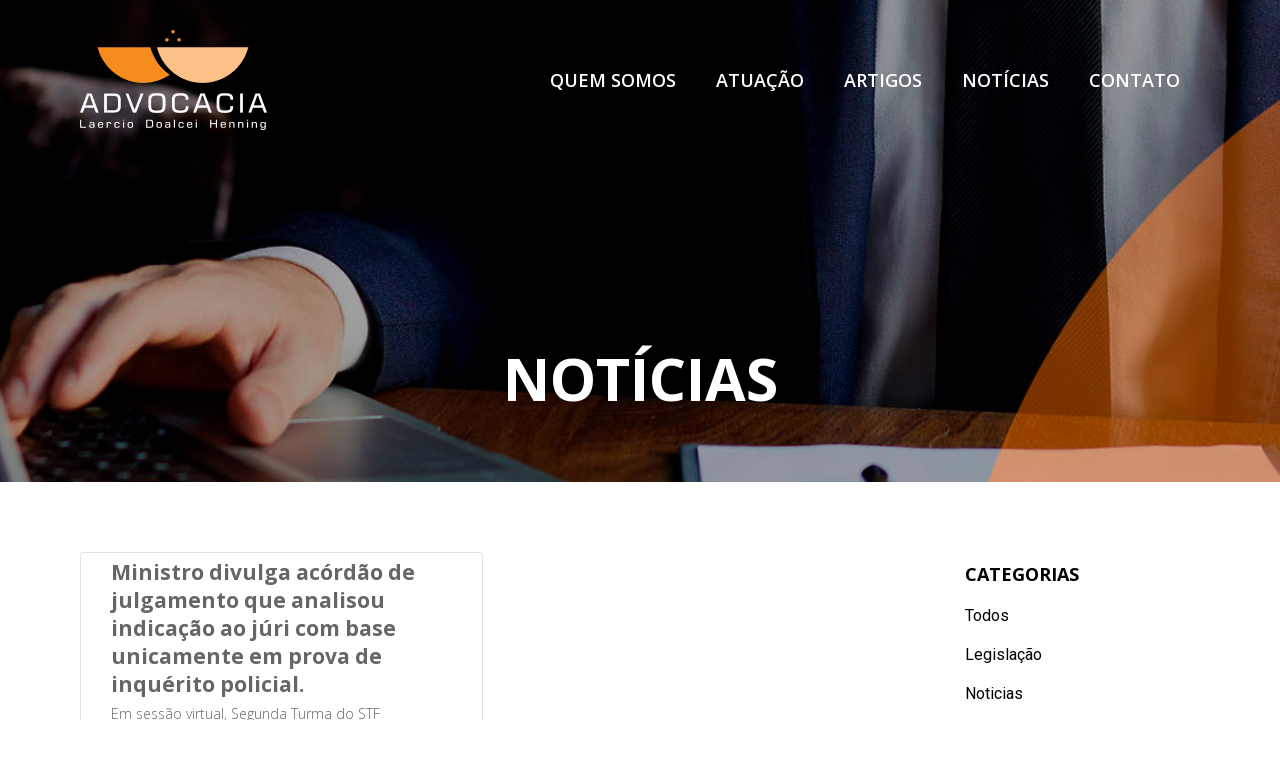

--- FILE ---
content_type: text/html; charset=UTF-8
request_url: https://laercio.adv.br/tag/celso-de-mello/
body_size: 48547
content:
<!DOCTYPE html>
<html lang="pt-BR">
<head>
	<meta charset="UTF-8">
	<meta name="viewport" content="width=device-width, initial-scale=1.0, viewport-fit=cover" />			<title>
			Blog		</title>
		<meta name='robots' content='max-image-preview:large' />
<link rel='dns-prefetch' href='//s.w.org' />
<link rel="alternate" type="application/rss+xml" title="Feed de tag para Advocacia Laercio Doalcei Henning &raquo; celso de mello" href="https://laercio.adv.br/tag/celso-de-mello/feed/" />
<script type="text/javascript">
window._wpemojiSettings = {"baseUrl":"https:\/\/s.w.org\/images\/core\/emoji\/14.0.0\/72x72\/","ext":".png","svgUrl":"https:\/\/s.w.org\/images\/core\/emoji\/14.0.0\/svg\/","svgExt":".svg","source":{"concatemoji":"https:\/\/laercio.adv.br\/wp-includes\/js\/wp-emoji-release.min.js?ver=6.0.1"}};
/*! This file is auto-generated */
!function(e,a,t){var n,r,o,i=a.createElement("canvas"),p=i.getContext&&i.getContext("2d");function s(e,t){var a=String.fromCharCode,e=(p.clearRect(0,0,i.width,i.height),p.fillText(a.apply(this,e),0,0),i.toDataURL());return p.clearRect(0,0,i.width,i.height),p.fillText(a.apply(this,t),0,0),e===i.toDataURL()}function c(e){var t=a.createElement("script");t.src=e,t.defer=t.type="text/javascript",a.getElementsByTagName("head")[0].appendChild(t)}for(o=Array("flag","emoji"),t.supports={everything:!0,everythingExceptFlag:!0},r=0;r<o.length;r++)t.supports[o[r]]=function(e){if(!p||!p.fillText)return!1;switch(p.textBaseline="top",p.font="600 32px Arial",e){case"flag":return s([127987,65039,8205,9895,65039],[127987,65039,8203,9895,65039])?!1:!s([55356,56826,55356,56819],[55356,56826,8203,55356,56819])&&!s([55356,57332,56128,56423,56128,56418,56128,56421,56128,56430,56128,56423,56128,56447],[55356,57332,8203,56128,56423,8203,56128,56418,8203,56128,56421,8203,56128,56430,8203,56128,56423,8203,56128,56447]);case"emoji":return!s([129777,127995,8205,129778,127999],[129777,127995,8203,129778,127999])}return!1}(o[r]),t.supports.everything=t.supports.everything&&t.supports[o[r]],"flag"!==o[r]&&(t.supports.everythingExceptFlag=t.supports.everythingExceptFlag&&t.supports[o[r]]);t.supports.everythingExceptFlag=t.supports.everythingExceptFlag&&!t.supports.flag,t.DOMReady=!1,t.readyCallback=function(){t.DOMReady=!0},t.supports.everything||(n=function(){t.readyCallback()},a.addEventListener?(a.addEventListener("DOMContentLoaded",n,!1),e.addEventListener("load",n,!1)):(e.attachEvent("onload",n),a.attachEvent("onreadystatechange",function(){"complete"===a.readyState&&t.readyCallback()})),(e=t.source||{}).concatemoji?c(e.concatemoji):e.wpemoji&&e.twemoji&&(c(e.twemoji),c(e.wpemoji)))}(window,document,window._wpemojiSettings);
</script>
<style type="text/css">
img.wp-smiley,
img.emoji {
	display: inline !important;
	border: none !important;
	box-shadow: none !important;
	height: 1em !important;
	width: 1em !important;
	margin: 0 0.07em !important;
	vertical-align: -0.1em !important;
	background: none !important;
	padding: 0 !important;
}
</style>
	<link rel='stylesheet' id='wp-block-library-css'  href='https://laercio.adv.br/wp-includes/css/dist/block-library/style.min.css?ver=6.0.1' type='text/css' media='all' />
<link rel='stylesheet' id='mpp_gutenberg-css'  href='https://laercio.adv.br/wp-content/plugins/metronet-profile-picture/dist/blocks.style.build.css?ver=2.3.11' type='text/css' media='all' />
<style id='global-styles-inline-css' type='text/css'>
body{--wp--preset--color--black: #000000;--wp--preset--color--cyan-bluish-gray: #abb8c3;--wp--preset--color--white: #ffffff;--wp--preset--color--pale-pink: #f78da7;--wp--preset--color--vivid-red: #cf2e2e;--wp--preset--color--luminous-vivid-orange: #ff6900;--wp--preset--color--luminous-vivid-amber: #fcb900;--wp--preset--color--light-green-cyan: #7bdcb5;--wp--preset--color--vivid-green-cyan: #00d084;--wp--preset--color--pale-cyan-blue: #8ed1fc;--wp--preset--color--vivid-cyan-blue: #0693e3;--wp--preset--color--vivid-purple: #9b51e0;--wp--preset--gradient--vivid-cyan-blue-to-vivid-purple: linear-gradient(135deg,rgba(6,147,227,1) 0%,rgb(155,81,224) 100%);--wp--preset--gradient--light-green-cyan-to-vivid-green-cyan: linear-gradient(135deg,rgb(122,220,180) 0%,rgb(0,208,130) 100%);--wp--preset--gradient--luminous-vivid-amber-to-luminous-vivid-orange: linear-gradient(135deg,rgba(252,185,0,1) 0%,rgba(255,105,0,1) 100%);--wp--preset--gradient--luminous-vivid-orange-to-vivid-red: linear-gradient(135deg,rgba(255,105,0,1) 0%,rgb(207,46,46) 100%);--wp--preset--gradient--very-light-gray-to-cyan-bluish-gray: linear-gradient(135deg,rgb(238,238,238) 0%,rgb(169,184,195) 100%);--wp--preset--gradient--cool-to-warm-spectrum: linear-gradient(135deg,rgb(74,234,220) 0%,rgb(151,120,209) 20%,rgb(207,42,186) 40%,rgb(238,44,130) 60%,rgb(251,105,98) 80%,rgb(254,248,76) 100%);--wp--preset--gradient--blush-light-purple: linear-gradient(135deg,rgb(255,206,236) 0%,rgb(152,150,240) 100%);--wp--preset--gradient--blush-bordeaux: linear-gradient(135deg,rgb(254,205,165) 0%,rgb(254,45,45) 50%,rgb(107,0,62) 100%);--wp--preset--gradient--luminous-dusk: linear-gradient(135deg,rgb(255,203,112) 0%,rgb(199,81,192) 50%,rgb(65,88,208) 100%);--wp--preset--gradient--pale-ocean: linear-gradient(135deg,rgb(255,245,203) 0%,rgb(182,227,212) 50%,rgb(51,167,181) 100%);--wp--preset--gradient--electric-grass: linear-gradient(135deg,rgb(202,248,128) 0%,rgb(113,206,126) 100%);--wp--preset--gradient--midnight: linear-gradient(135deg,rgb(2,3,129) 0%,rgb(40,116,252) 100%);--wp--preset--duotone--dark-grayscale: url('#wp-duotone-dark-grayscale');--wp--preset--duotone--grayscale: url('#wp-duotone-grayscale');--wp--preset--duotone--purple-yellow: url('#wp-duotone-purple-yellow');--wp--preset--duotone--blue-red: url('#wp-duotone-blue-red');--wp--preset--duotone--midnight: url('#wp-duotone-midnight');--wp--preset--duotone--magenta-yellow: url('#wp-duotone-magenta-yellow');--wp--preset--duotone--purple-green: url('#wp-duotone-purple-green');--wp--preset--duotone--blue-orange: url('#wp-duotone-blue-orange');--wp--preset--font-size--small: 13px;--wp--preset--font-size--medium: 20px;--wp--preset--font-size--large: 36px;--wp--preset--font-size--x-large: 42px;}.has-black-color{color: var(--wp--preset--color--black) !important;}.has-cyan-bluish-gray-color{color: var(--wp--preset--color--cyan-bluish-gray) !important;}.has-white-color{color: var(--wp--preset--color--white) !important;}.has-pale-pink-color{color: var(--wp--preset--color--pale-pink) !important;}.has-vivid-red-color{color: var(--wp--preset--color--vivid-red) !important;}.has-luminous-vivid-orange-color{color: var(--wp--preset--color--luminous-vivid-orange) !important;}.has-luminous-vivid-amber-color{color: var(--wp--preset--color--luminous-vivid-amber) !important;}.has-light-green-cyan-color{color: var(--wp--preset--color--light-green-cyan) !important;}.has-vivid-green-cyan-color{color: var(--wp--preset--color--vivid-green-cyan) !important;}.has-pale-cyan-blue-color{color: var(--wp--preset--color--pale-cyan-blue) !important;}.has-vivid-cyan-blue-color{color: var(--wp--preset--color--vivid-cyan-blue) !important;}.has-vivid-purple-color{color: var(--wp--preset--color--vivid-purple) !important;}.has-black-background-color{background-color: var(--wp--preset--color--black) !important;}.has-cyan-bluish-gray-background-color{background-color: var(--wp--preset--color--cyan-bluish-gray) !important;}.has-white-background-color{background-color: var(--wp--preset--color--white) !important;}.has-pale-pink-background-color{background-color: var(--wp--preset--color--pale-pink) !important;}.has-vivid-red-background-color{background-color: var(--wp--preset--color--vivid-red) !important;}.has-luminous-vivid-orange-background-color{background-color: var(--wp--preset--color--luminous-vivid-orange) !important;}.has-luminous-vivid-amber-background-color{background-color: var(--wp--preset--color--luminous-vivid-amber) !important;}.has-light-green-cyan-background-color{background-color: var(--wp--preset--color--light-green-cyan) !important;}.has-vivid-green-cyan-background-color{background-color: var(--wp--preset--color--vivid-green-cyan) !important;}.has-pale-cyan-blue-background-color{background-color: var(--wp--preset--color--pale-cyan-blue) !important;}.has-vivid-cyan-blue-background-color{background-color: var(--wp--preset--color--vivid-cyan-blue) !important;}.has-vivid-purple-background-color{background-color: var(--wp--preset--color--vivid-purple) !important;}.has-black-border-color{border-color: var(--wp--preset--color--black) !important;}.has-cyan-bluish-gray-border-color{border-color: var(--wp--preset--color--cyan-bluish-gray) !important;}.has-white-border-color{border-color: var(--wp--preset--color--white) !important;}.has-pale-pink-border-color{border-color: var(--wp--preset--color--pale-pink) !important;}.has-vivid-red-border-color{border-color: var(--wp--preset--color--vivid-red) !important;}.has-luminous-vivid-orange-border-color{border-color: var(--wp--preset--color--luminous-vivid-orange) !important;}.has-luminous-vivid-amber-border-color{border-color: var(--wp--preset--color--luminous-vivid-amber) !important;}.has-light-green-cyan-border-color{border-color: var(--wp--preset--color--light-green-cyan) !important;}.has-vivid-green-cyan-border-color{border-color: var(--wp--preset--color--vivid-green-cyan) !important;}.has-pale-cyan-blue-border-color{border-color: var(--wp--preset--color--pale-cyan-blue) !important;}.has-vivid-cyan-blue-border-color{border-color: var(--wp--preset--color--vivid-cyan-blue) !important;}.has-vivid-purple-border-color{border-color: var(--wp--preset--color--vivid-purple) !important;}.has-vivid-cyan-blue-to-vivid-purple-gradient-background{background: var(--wp--preset--gradient--vivid-cyan-blue-to-vivid-purple) !important;}.has-light-green-cyan-to-vivid-green-cyan-gradient-background{background: var(--wp--preset--gradient--light-green-cyan-to-vivid-green-cyan) !important;}.has-luminous-vivid-amber-to-luminous-vivid-orange-gradient-background{background: var(--wp--preset--gradient--luminous-vivid-amber-to-luminous-vivid-orange) !important;}.has-luminous-vivid-orange-to-vivid-red-gradient-background{background: var(--wp--preset--gradient--luminous-vivid-orange-to-vivid-red) !important;}.has-very-light-gray-to-cyan-bluish-gray-gradient-background{background: var(--wp--preset--gradient--very-light-gray-to-cyan-bluish-gray) !important;}.has-cool-to-warm-spectrum-gradient-background{background: var(--wp--preset--gradient--cool-to-warm-spectrum) !important;}.has-blush-light-purple-gradient-background{background: var(--wp--preset--gradient--blush-light-purple) !important;}.has-blush-bordeaux-gradient-background{background: var(--wp--preset--gradient--blush-bordeaux) !important;}.has-luminous-dusk-gradient-background{background: var(--wp--preset--gradient--luminous-dusk) !important;}.has-pale-ocean-gradient-background{background: var(--wp--preset--gradient--pale-ocean) !important;}.has-electric-grass-gradient-background{background: var(--wp--preset--gradient--electric-grass) !important;}.has-midnight-gradient-background{background: var(--wp--preset--gradient--midnight) !important;}.has-small-font-size{font-size: var(--wp--preset--font-size--small) !important;}.has-medium-font-size{font-size: var(--wp--preset--font-size--medium) !important;}.has-large-font-size{font-size: var(--wp--preset--font-size--large) !important;}.has-x-large-font-size{font-size: var(--wp--preset--font-size--x-large) !important;}
</style>
<link rel='stylesheet' id='studio-tool-kit-global-style-css'  href='https://laercio.adv.br/wp-content/plugins/studio-tool-kit/assets/css/global-style.css?ver=1.110' type='text/css' media='all' />
<link rel='stylesheet' id='studio-tool-kit-site-style-css'  href='https://laercio.adv.br/wp-content/plugins/studio-tool-kit/assets/css/site-style.css?ver=1.110' type='text/css' media='all' />
<link rel='stylesheet' id='spw-estilo-componentes-ui-css'  href='https://laercio.adv.br/wp-content/plugins/studiopreview/modulos/estilo-componentes-ui/css/estilo.css?ver=2' type='text/css' media='all' />
<link rel='stylesheet' id='jet-elements-css'  href='https://laercio.adv.br/wp-content/plugins/jet-elements/assets/css/jet-elements.css?ver=2.2.14' type='text/css' media='all' />
<link rel='stylesheet' id='jet-elements-skin-css'  href='https://laercio.adv.br/wp-content/plugins/jet-elements/assets/css/jet-elements-skin.css?ver=2.2.14' type='text/css' media='all' />
<link rel='stylesheet' id='elementor-icons-css'  href='https://laercio.adv.br/wp-content/plugins/elementor/assets/lib/eicons/css/elementor-icons.min.css?ver=5.6.2' type='text/css' media='all' />
<link rel='stylesheet' id='elementor-animations-css'  href='https://laercio.adv.br/wp-content/plugins/elementor/assets/lib/animations/animations.min.css?ver=2.9.8' type='text/css' media='all' />
<link rel='stylesheet' id='elementor-frontend-css'  href='https://laercio.adv.br/wp-content/plugins/elementor/assets/css/frontend.min.css?ver=2.9.8' type='text/css' media='all' />
<link rel='stylesheet' id='elementor-pro-css'  href='https://laercio.adv.br/wp-content/plugins/elementor-pro/assets/css/frontend.min.css?ver=2.9.3' type='text/css' media='all' />
<link rel='stylesheet' id='font-awesome-5-all-css'  href='https://laercio.adv.br/wp-content/plugins/elementor/assets/lib/font-awesome/css/all.min.css?ver=2.9.8' type='text/css' media='all' />
<link rel='stylesheet' id='font-awesome-4-shim-css'  href='https://laercio.adv.br/wp-content/plugins/elementor/assets/lib/font-awesome/css/v4-shims.min.css?ver=2.9.8' type='text/css' media='all' />
<link rel='stylesheet' id='elementor-post-747-css'  href='https://laercio.adv.br/wp-content/uploads/elementor/css/post-747.css?ver=1658239654' type='text/css' media='all' />
<link rel='stylesheet' id='elementor-post-379-css'  href='https://laercio.adv.br/wp-content/uploads/elementor/css/post-379.css?ver=1658262377' type='text/css' media='all' />
<link rel='stylesheet' id='elementor-post-175-css'  href='https://laercio.adv.br/wp-content/uploads/elementor/css/post-175.css?ver=1658262127' type='text/css' media='all' />
<link rel='stylesheet' id='elementor-post-290-css'  href='https://laercio.adv.br/wp-content/uploads/elementor/css/post-290.css?ver=1658241084' type='text/css' media='all' />
<link rel='stylesheet' id='style-css'  href='https://laercio.adv.br/wp-content/themes/studiopreview-for-elementor/style.css?ver=1' type='text/css' media='all' />
<link rel='stylesheet' id='google-fonts-1-css'  href='https://fonts.googleapis.com/css?family=Roboto%3A100%2C100italic%2C200%2C200italic%2C300%2C300italic%2C400%2C400italic%2C500%2C500italic%2C600%2C600italic%2C700%2C700italic%2C800%2C800italic%2C900%2C900italic%7CRoboto+Slab%3A100%2C100italic%2C200%2C200italic%2C300%2C300italic%2C400%2C400italic%2C500%2C500italic%2C600%2C600italic%2C700%2C700italic%2C800%2C800italic%2C900%2C900italic%7COpen+Sans%3A100%2C100italic%2C200%2C200italic%2C300%2C300italic%2C400%2C400italic%2C500%2C500italic%2C600%2C600italic%2C700%2C700italic%2C800%2C800italic%2C900%2C900italic&#038;ver=6.0.1' type='text/css' media='all' />
<link rel='stylesheet' id='elementor-icons-shared-0-css'  href='https://laercio.adv.br/wp-content/plugins/elementor/assets/lib/font-awesome/css/fontawesome.min.css?ver=5.12.0' type='text/css' media='all' />
<link rel='stylesheet' id='elementor-icons-fa-brands-css'  href='https://laercio.adv.br/wp-content/plugins/elementor/assets/lib/font-awesome/css/brands.min.css?ver=5.12.0' type='text/css' media='all' />
<link rel='stylesheet' id='elementor-icons-fa-solid-css'  href='https://laercio.adv.br/wp-content/plugins/elementor/assets/lib/font-awesome/css/solid.min.css?ver=5.12.0' type='text/css' media='all' />
<link rel='stylesheet' id='elementor-icons-fa-regular-css'  href='https://laercio.adv.br/wp-content/plugins/elementor/assets/lib/font-awesome/css/regular.min.css?ver=5.12.0' type='text/css' media='all' />
<script type='text/javascript' src='https://laercio.adv.br/wp-includes/js/jquery/jquery.min.js?ver=3.6.0' id='jquery-core-js'></script>
<script type='text/javascript' src='https://laercio.adv.br/wp-includes/js/jquery/jquery-migrate.min.js?ver=3.3.2' id='jquery-migrate-js'></script>
<script type='text/javascript' id='studio-tool-kit-lib-jquery-mask-js-extra'>
/* <![CDATA[ */
var ajax_object = {"ajax_url":"https:\/\/laercio.adv.br\/wp-admin\/admin-ajax.php"};
/* ]]> */
</script>
<script type='text/javascript' src='https://laercio.adv.br/wp-content/plugins/studio-tool-kit/assets/libs/jquery-mask/script.js?ver=1.110' id='studio-tool-kit-lib-jquery-mask-js'></script>
<script type='text/javascript' id='studio-tool-kit-global-script-head-js-extra'>
/* <![CDATA[ */
var ajax_object = {"ajax_url":"https:\/\/laercio.adv.br\/wp-admin\/admin-ajax.php"};
/* ]]> */
</script>
<script type='text/javascript' src='https://laercio.adv.br/wp-content/plugins/studio-tool-kit/assets/js/global-script-head.js?ver=1.110' id='studio-tool-kit-global-script-head-js'></script>
<script type='text/javascript' id='studio-tool-kit-global-script-footer-js-extra'>
/* <![CDATA[ */
var ajax_object = {"ajax_url":"https:\/\/laercio.adv.br\/wp-admin\/admin-ajax.php"};
/* ]]> */
</script>
<script type='text/javascript' src='https://laercio.adv.br/wp-content/plugins/studio-tool-kit/assets/js/global-script-footer.js?ver=1.110' id='studio-tool-kit-global-script-footer-js'></script>
<script type='text/javascript' id='studio-tool-kit-site-script-head-js-extra'>
/* <![CDATA[ */
var ajax_object = {"ajax_url":"https:\/\/laercio.adv.br\/wp-admin\/admin-ajax.php"};
/* ]]> */
</script>
<script type='text/javascript' src='https://laercio.adv.br/wp-content/plugins/studio-tool-kit/assets/js/site-script-head.js?ver=1.110' id='studio-tool-kit-site-script-head-js'></script>
<script type='text/javascript' src='https://laercio.adv.br/wp-content/plugins/elementor/assets/lib/font-awesome/js/v4-shims.min.js?ver=2.9.8' id='font-awesome-4-shim-js'></script>
<link rel="https://api.w.org/" href="https://laercio.adv.br/wp-json/" /><link rel="alternate" type="application/json" href="https://laercio.adv.br/wp-json/wp/v2/tags/29" /><link rel="EditURI" type="application/rsd+xml" title="RSD" href="https://laercio.adv.br/xmlrpc.php?rsd" />
<link rel="wlwmanifest" type="application/wlwmanifest+xml" href="https://laercio.adv.br/wp-includes/wlwmanifest.xml" /> 
<meta name="generator" content="WordPress 6.0.1" />
<!-- Global site tag (gtag.js) - Google Analytics -->
<script async src="https://www.googletagmanager.com/gtag/js?id=G-YM43YMGR5F"></script>
<script>
  window.dataLayer = window.dataLayer || [];
  function gtag(){dataLayer.push(arguments);}
  gtag('js', new Date());

  gtag('config', 'G-YM43YMGR5F');
</script><meta property="og:title" content="Blog" /><meta property="og:site_name" content="Advocacia Laercio Doalcei Henning" /><meta property="og:type" content="website"><meta property="og:url" content="https://laercio.adv.br/ministro-divulga-acordao-de-julgamento-que-analisou-indicacao-ao-juri-com-base-unicamente-em-prova-de-inquerito-policial/" /><link rel="icon" href="https://laercio.adv.br/wp-content/uploads/favicon.png" sizes="32x32" />
<link rel="icon" href="https://laercio.adv.br/wp-content/uploads/favicon.png" sizes="192x192" />
<link rel="apple-touch-icon" href="https://laercio.adv.br/wp-content/uploads/favicon.png" />
<meta name="msapplication-TileImage" content="https://laercio.adv.br/wp-content/uploads/favicon.png" />
		<style type="text/css" id="wp-custom-css">
			h1{
    font-family: 'Open Sans', cursive;
    margin-bottom: 0px;
    text-shadow: 1px 1px 1px rgba(0,0,0,0.6)
    padding: 0px;
}
h2{
    font-family: 'Open Sans', cursive;
    margin-bottom: 0px;
    text-shadow: 1px 1px 1px rgba(0,0,0,0.6)
    padding: 0px;
}h3{
    font-family: 'Open Sans', cursive;
    margin-bottom: 0px;
    text-shadow: 1px 1px 1px rgba(0,0,0,0.6)
    padding: 0px;
}h4{
    font-family: 'Open Sans', cursive;
    margin-bottom: 0px;
    text-shadow: 1px 1px 1px rgba(0,0,0,0.6)
    padding: 0px;
}h5{
    font-family: 'Open Sans', cursive;
    margin-bottom: 0px;
    text-shadow: 1px 1px 1px rgba(0,0,0,0.6)
    padding: 0px;
}h6{
    font-family: 'Open Sans', cursive;
    margin-bottom: 0px;
    text-shadow: 1px 1px 1px rgba(0,0,0,0.6)
    padding: 0px;
}
p{
    font-family: 'Open Sans', cursive;
    margin-bottom: 0px;
    text-shadow: 1px 1px 1px rgba(0,0,0,0.6)
    padding: 0px;
}
body{
    font-family: 'Open Sans', cursive;
    margin-bottom: 0px;
    text-shadow: 1px 1px 1px rgba(0,0,0,0.6)
    padding: 0px;
}		</style>
		</head>
<body data-rsssl=1 class="archive tag tag-celso-de-mello tag-29 elementor-default elementor-template-full-width elementor-kit-747 elementor-page-290">

		<div data-elementor-type="header" data-elementor-id="379" class="elementor elementor-379 elementor-location-header" data-elementor-settings="[]">
		<div class="elementor-inner">
			<div class="elementor-section-wrap">
						<section class="elementor-element elementor-element-12c7e58 menu-header elementor-section-boxed elementor-section-height-default elementor-section-height-default elementor-section elementor-top-section" data-id="12c7e58" data-element_type="section" data-settings="{&quot;background_background&quot;:&quot;classic&quot;}">
						<div class="elementor-container elementor-column-gap-default">
				<div class="elementor-row">
				<div class="elementor-element elementor-element-832fec7 elementor-column elementor-col-50 elementor-top-column" data-id="832fec7" data-element_type="column">
			<div class="elementor-column-wrap  elementor-element-populated">
					<div class="elementor-widget-wrap">
				<div class="elementor-element elementor-element-bdb6825 elementor-widget elementor-widget-image" data-id="bdb6825" data-element_type="widget" data-widget_type="image.default">
				<div class="elementor-widget-container">
					<div class="elementor-image">
											<a href="https://laercio.adv.br">
							<img width="187" height="100" src="https://laercio.adv.br/wp-content/uploads/logo.png" class="attachment-large size-large" alt="" loading="lazy" />								</a>
											</div>
				</div>
				</div>
						</div>
			</div>
		</div>
				<div class="elementor-element elementor-element-335eec1 elementor-column elementor-col-50 elementor-top-column" data-id="335eec1" data-element_type="column">
			<div class="elementor-column-wrap  elementor-element-populated">
					<div class="elementor-widget-wrap">
				<div class="elementor-element elementor-element-b84be46 elementor-nav-menu__align-right elementor-nav-menu--stretch elementor-nav-menu--indicator-classic elementor-nav-menu--dropdown-tablet elementor-nav-menu__text-align-aside elementor-nav-menu--toggle elementor-nav-menu--burger elementor-widget elementor-widget-nav-menu" data-id="b84be46" data-element_type="widget" data-settings="{&quot;full_width&quot;:&quot;stretch&quot;,&quot;layout&quot;:&quot;horizontal&quot;,&quot;toggle&quot;:&quot;burger&quot;}" data-widget_type="nav-menu.default">
				<div class="elementor-widget-container">
						<nav role="navigation" class="elementor-nav-menu--main elementor-nav-menu__container elementor-nav-menu--layout-horizontal e--pointer-underline e--animation-fade"><ul id="menu-1-b84be46" class="elementor-nav-menu"><li class="menu-item menu-item-type-post_type menu-item-object-page menu-item-219"><a href="https://laercio.adv.br/quem-somos/" class="elementor-item">Quem Somos</a></li>
<li class="menu-item menu-item-type-post_type menu-item-object-page menu-item-218"><a href="https://laercio.adv.br/atuacao/" class="elementor-item">Atuação</a></li>
<li class="menu-item menu-item-type-post_type menu-item-object-page menu-item-217"><a href="https://laercio.adv.br/artigos/" class="elementor-item">Artigos</a></li>
<li class="menu-item menu-item-type-post_type menu-item-object-page current_page_parent menu-item-275"><a href="https://laercio.adv.br/noticias/" class="elementor-item">Notícias</a></li>
<li class="menu-item menu-item-type-post_type menu-item-object-page menu-item-216"><a href="https://laercio.adv.br/contato/" class="elementor-item">Contato</a></li>
</ul></nav>
					<div class="elementor-menu-toggle" role="button" tabindex="0" aria-label="Alternar menu" aria-expanded="false">
			<i class="eicon-menu-bar" aria-hidden="true"></i>
			<span class="elementor-screen-only">Menu</span>
		</div>
			<nav class="elementor-nav-menu--dropdown elementor-nav-menu__container" role="navigation" aria-hidden="true"><ul id="menu-2-b84be46" class="elementor-nav-menu"><li class="menu-item menu-item-type-post_type menu-item-object-page menu-item-219"><a href="https://laercio.adv.br/quem-somos/" class="elementor-item">Quem Somos</a></li>
<li class="menu-item menu-item-type-post_type menu-item-object-page menu-item-218"><a href="https://laercio.adv.br/atuacao/" class="elementor-item">Atuação</a></li>
<li class="menu-item menu-item-type-post_type menu-item-object-page menu-item-217"><a href="https://laercio.adv.br/artigos/" class="elementor-item">Artigos</a></li>
<li class="menu-item menu-item-type-post_type menu-item-object-page current_page_parent menu-item-275"><a href="https://laercio.adv.br/noticias/" class="elementor-item">Notícias</a></li>
<li class="menu-item menu-item-type-post_type menu-item-object-page menu-item-216"><a href="https://laercio.adv.br/contato/" class="elementor-item">Contato</a></li>
</ul></nav>
				</div>
				</div>
						</div>
			</div>
		</div>
						</div>
			</div>
		</section>
				<section class="elementor-element elementor-element-7508914 elementor-section-full_width elementor-section-height-min-height elementor-section-items-stretch elementor-section-height-default elementor-section elementor-top-section" data-id="7508914" data-element_type="section" data-settings="{&quot;background_background&quot;:&quot;classic&quot;}">
						<div class="elementor-container elementor-column-gap-default">
				<div class="elementor-row">
				<div class="elementor-element elementor-element-e7085ff elementor-column elementor-col-100 elementor-top-column" data-id="e7085ff" data-element_type="column">
			<div class="elementor-column-wrap  elementor-element-populated">
					<div class="elementor-widget-wrap">
				<div class="elementor-element elementor-element-b040d3a elementor-widget elementor-widget-heading" data-id="b040d3a" data-element_type="widget" data-widget_type="heading.default">
				<div class="elementor-widget-container">
			<h1 class="elementor-heading-title elementor-size-xxl">NOTÍCIAS</h1>		</div>
				</div>
						</div>
			</div>
		</div>
						</div>
			</div>
		</section>
					</div>
		</div>
		</div>
				<div data-elementor-type="archive" data-elementor-id="290" class="elementor elementor-290 elementor-location-archive" data-elementor-settings="[]">
		<div class="elementor-inner">
			<div class="elementor-section-wrap">
						<section class="elementor-element elementor-element-64ef1078 elementor-section-boxed elementor-section-height-default elementor-section-height-default elementor-section elementor-top-section" data-id="64ef1078" data-element_type="section">
						<div class="elementor-container elementor-column-gap-default">
				<div class="elementor-row">
				<div class="elementor-element elementor-element-227d44fb elementor-column elementor-col-50 elementor-top-column" data-id="227d44fb" data-element_type="column">
			<div class="elementor-column-wrap  elementor-element-populated">
					<div class="elementor-widget-wrap">
				<div class="elementor-element elementor-element-1442f7ff elementor-grid-2 elementor-grid-tablet-1 elementor-grid-mobile-1 elementor-posts--thumbnail-top elementor-posts__hover-gradient elementor-widget elementor-widget-archive-posts" data-id="1442f7ff" data-element_type="widget" data-settings="{&quot;archive_cards_columns&quot;:&quot;2&quot;,&quot;archive_cards_columns_tablet&quot;:&quot;1&quot;,&quot;archive_cards_columns_mobile&quot;:&quot;1&quot;,&quot;archive_cards_row_gap&quot;:{&quot;unit&quot;:&quot;px&quot;,&quot;size&quot;:35,&quot;sizes&quot;:[]}}" data-widget_type="archive-posts.archive_cards">
				<div class="elementor-widget-container">
					<div class="elementor-posts-container elementor-posts elementor-posts--skin-cards elementor-grid">
				<article class="elementor-post elementor-grid-item post-616 post type-post status-publish format-standard hentry category-noticias tag-acordao-do-hc tag-advogado tag-advogado-criminial tag-advogado-joinville tag-advogado-laercio-doalcei-henning tag-advogado-penal tag-celso-de-mello tag-habeas-corpus tag-stf tag-tribunal-federal">
			<div class="elementor-post__card">
				<div class="elementor-post__text">
				<h3 class="elementor-post__title">
			<a href="https://laercio.adv.br/ministro-divulga-acordao-de-julgamento-que-analisou-indicacao-ao-juri-com-base-unicamente-em-prova-de-inquerito-policial/" >
				Ministro divulga acórdão de julgamento que analisou indicação ao júri com base unicamente em prova de inquérito policial.			</a>
		</h3>
				<div class="elementor-post__excerpt">
			<p>Em sessão virtual, Segunda Turma do STF reconheceu impossibilidade de pronúncia de réu com base unicamente em elementos de prova produzidos na fase de inquérito</p>
		</div>
					<a class="elementor-post__read-more" href="https://laercio.adv.br/ministro-divulga-acordao-de-julgamento-que-analisou-indicacao-ao-juri-com-base-unicamente-em-prova-de-inquerito-policial/" >
				Leia mais			</a>
				</div>
				<div class="elementor-post__meta-data">
					<span class="elementor-post-date">
			21 de outubro de 2020		</span>
				</div>
					</div>
		</article>
				</div>
				</div>
				</div>
						</div>
			</div>
		</div>
				<div class="elementor-element elementor-element-13ecabe4 elementor-column elementor-col-50 elementor-top-column" data-id="13ecabe4" data-element_type="column">
			<div class="elementor-column-wrap  elementor-element-populated">
					<div class="elementor-widget-wrap">
				<div class="elementor-element elementor-element-dd5ff5b elementor-widget elementor-widget-wp-widget-studio-sidebar-categories" data-id="dd5ff5b" data-element_type="widget" data-widget_type="wp-widget-studio-sidebar-categories.default">
				<div class="elementor-widget-container">
			<div>
<nav class="studio-widget-filter-sidebar">
     
     <div class="studio-widget-filter-sidebar-mobile">
          
          <div id="studio-widget-filter-sidebar-mobile-btn" class="studio-widget-filter-sidebar-mobile-btn">Filtrar por categoria</div>
          
          <ul class="studio-widget-filter-sidebar-mobile-itens studio-widget-filter-sidebar-hidden">
               
               <div id="studio-widget-filter-sidebar-mobile-itens-close" class="studio-widget-filter-sidebar-mobile-itens-close"><i class="fas fa-times"></i></div>
               
                              
               
                
               
                              <h4 class="studio-widget-filter-sidebar-mobile-itens-title">Categorias</h4>
                              
                              
               
                
               
                              
                              <li class="studio-widget-filter-sidebar-mobile-itens-item ">
                   <a class="" href="/blog">Todos
				    
                   </a>

                                   </li>
                              
               
                
               
                              
                              <li class="studio-widget-filter-sidebar-mobile-itens-item ">
                   <a class="" href="https://laercio.adv.br/categoria/legislacao/">Legislação
				    
                   </a>

                                   </li>
                              
               
                
               
                              
                              <li class="studio-widget-filter-sidebar-mobile-itens-item ">
                   <a class="" href="https://laercio.adv.br/categoria/noticias/">Noticias
				    
                   </a>

                                   </li>
                              
                              
               
			               <div class="studio-widget-filter-sidebar-mobile-btn-clear">
                
               </div>
			

          </ul>



     </div>
     
     
     <div class="studio-widget-filter-sidebar-desktop">
          
          <ul class="studio-widget-filter-sidebar-desktop-itens">
               
                              
                              
                              
                                   <h4 class="studio-widget-filter-sidebar-desktop-itens-title">Categorias</h4>
                              
                              
                              
                              
                              
                              <li class="studio-widget-filter-sidebar-desktop-itens-item ">

                   <a class="" href="/blog">Todos                                          </a>

                                  </li>
                              
                              
                              
                              
                              <li class="studio-widget-filter-sidebar-desktop-itens-item ">

                   <a class="" href="https://laercio.adv.br/categoria/legislacao/">Legislação                                          </a>

                                  </li>
                              
                              
                              
                              
                              <li class="studio-widget-filter-sidebar-desktop-itens-item ">

                   <a class="" href="https://laercio.adv.br/categoria/noticias/">Noticias                                          </a>

                                  </li>
                              
                              
                         </ul>

                   <div class="studio-widget-filter-sidebar-desktop-btn-clear">
            
          </div>
         
     </div>
     
</nav>

<script>
    studioWidgetFilterSidebarOpenBoxMobile();
    studioWidgetFilterSidebarOpenSubcategories();
</script></div>		</div>
				</div>
						</div>
			</div>
		</div>
						</div>
			</div>
		</section>
					</div>
		</div>
		</div>
				<div data-elementor-type="footer" data-elementor-id="175" class="elementor elementor-175 elementor-location-footer" data-elementor-settings="[]">
		<div class="elementor-inner">
			<div class="elementor-section-wrap">
						<section class="elementor-element elementor-element-4bb1412b elementor-section-boxed elementor-section-height-default elementor-section-height-default elementor-section elementor-top-section" data-id="4bb1412b" data-element_type="section" data-settings="{&quot;background_background&quot;:&quot;classic&quot;}">
						<div class="elementor-container elementor-column-gap-default">
				<div class="elementor-row">
				<div class="elementor-element elementor-element-146f1f4d elementor-column elementor-col-100 elementor-top-column" data-id="146f1f4d" data-element_type="column">
			<div class="elementor-column-wrap  elementor-element-populated">
					<div class="elementor-widget-wrap">
				<section class="elementor-element elementor-element-4f45bc23 elementor-section-boxed elementor-section-height-default elementor-section-height-default elementor-section elementor-inner-section" data-id="4f45bc23" data-element_type="section">
						<div class="elementor-container elementor-column-gap-default">
				<div class="elementor-row">
				<div class="elementor-element elementor-element-3c5989fc elementor-column elementor-col-25 elementor-inner-column" data-id="3c5989fc" data-element_type="column">
			<div class="elementor-column-wrap  elementor-element-populated">
					<div class="elementor-widget-wrap">
				<div class="elementor-element elementor-element-6852a407 elementor-align-left elementor-icon-list--layout-traditional elementor-widget elementor-widget-icon-list" data-id="6852a407" data-element_type="widget" data-widget_type="icon-list.default">
				<div class="elementor-widget-container">
					<ul class="elementor-icon-list-items">
							<li class="elementor-icon-list-item" >
					<a href="https://g.page/laercioadv?share" target="_blank">						<span class="elementor-icon-list-icon">
							<svg xmlns="http://www.w3.org/2000/svg" width="20" height="20" viewBox="0 0 20 20" fill="none"><path d="M10 0C6.12297 0 2.96875 3.15422 2.96875 7.03125C2.96875 8.34117 3.3316 9.61953 4.01832 10.7286L9.59977 19.723C9.70668 19.8953 9.89504 20 10.0976 20C10.0992 20 10.1007 20 10.1023 20C10.3066 19.9984 10.4954 19.8905 10.6003 19.7152L16.0395 10.6336C16.6883 9.54797 17.0312 8.30231 17.0312 7.03125C17.0312 3.15422 13.877 0 10 0ZM15.0338 10.032L10.0887 18.2885L5.01434 10.1112C4.44273 9.18805 4.13281 8.12305 4.13281 7.03125C4.13281 3.80039 6.76914 1.16406 10 1.16406C13.2309 1.16406 15.8633 3.80039 15.8633 7.03125C15.8633 8.09066 15.5738 9.12844 15.0338 10.032Z" fill="#F68C1F"></path><path d="M10 3.51562C8.06148 3.51562 6.48438 5.09273 6.48438 7.03125C6.48438 8.95738 8.03582 10.5469 10 10.5469C11.9884 10.5469 13.5156 8.93621 13.5156 7.03125C13.5156 5.09273 11.9385 3.51562 10 3.51562ZM10 9.38281C8.7009 9.38281 7.64844 8.32684 7.64844 7.03125C7.64844 5.73891 8.70766 4.67969 10 4.67969C11.2923 4.67969 12.3477 5.73891 12.3477 7.03125C12.3477 8.30793 11.3197 9.38281 10 9.38281Z" fill="#F68C1F"></path></svg>						</span>
										<span class="elementor-icon-list-text">Dona Francisca, 1.099 <br> Fundos Fórum | Saguaçu <br>Joinville.SC | 89221-006</span>
											</a>
									</li>
						</ul>
				</div>
				</div>
						</div>
			</div>
		</div>
				<div class="elementor-element elementor-element-4733b907 elementor-column elementor-col-25 elementor-inner-column" data-id="4733b907" data-element_type="column">
			<div class="elementor-column-wrap  elementor-element-populated">
					<div class="elementor-widget-wrap">
				<div class="elementor-element elementor-element-5299ef4 elementor-align-left elementor-icon-list--layout-traditional elementor-widget elementor-widget-icon-list" data-id="5299ef4" data-element_type="widget" data-widget_type="icon-list.default">
				<div class="elementor-widget-container">
					<ul class="elementor-icon-list-items">
							<li class="elementor-icon-list-item" >
					<a href="https://api.whatsapp.com/send?phone=554799160-2606" target="_blank">						<span class="elementor-icon-list-icon">
							<i aria-hidden="true" class="fab fa-whatsapp"></i>						</span>
										<span class="elementor-icon-list-text">(47) 9 9160-2606</span>
											</a>
									</li>
						</ul>
				</div>
				</div>
				<div class="elementor-element elementor-element-9213953 elementor-align-left elementor-icon-list--layout-traditional elementor-widget elementor-widget-icon-list" data-id="9213953" data-element_type="widget" data-widget_type="icon-list.default">
				<div class="elementor-widget-container">
					<ul class="elementor-icon-list-items">
							<li class="elementor-icon-list-item" >
					<a href="https://api.whatsapp.com/send?phone=554799160-2606" target="_blank">						<span class="elementor-icon-list-icon">
							<i aria-hidden="true" class="fas fa-phone-alt"></i>						</span>
										<span class="elementor-icon-list-text">(47) 3029-3110</span>
											</a>
									</li>
						</ul>
				</div>
				</div>
						</div>
			</div>
		</div>
				<div class="elementor-element elementor-element-55c84a07 elementor-column elementor-col-25 elementor-inner-column" data-id="55c84a07" data-element_type="column">
			<div class="elementor-column-wrap  elementor-element-populated">
					<div class="elementor-widget-wrap">
				<div class="elementor-element elementor-element-0bdfbe0 elementor-align-left elementor-icon-list--layout-traditional elementor-widget elementor-widget-icon-list" data-id="0bdfbe0" data-element_type="widget" data-widget_type="icon-list.default">
				<div class="elementor-widget-container">
					<ul class="elementor-icon-list-items">
							<li class="elementor-icon-list-item" >
					<a href="mailto:contato@laercio.advbr" target="_blank">						<span class="elementor-icon-list-icon">
							<i aria-hidden="true" class="far fa-envelope"></i>						</span>
										<span class="elementor-icon-list-text">contato@laercio.advbr</span>
											</a>
									</li>
						</ul>
				</div>
				</div>
						</div>
			</div>
		</div>
				<div class="elementor-element elementor-element-366e499b elementor-column elementor-col-25 elementor-inner-column" data-id="366e499b" data-element_type="column">
			<div class="elementor-column-wrap  elementor-element-populated">
					<div class="elementor-widget-wrap">
				<div class="elementor-element elementor-element-18257e17 elementor-shape-circle elementor-widget elementor-widget-social-icons" data-id="18257e17" data-element_type="widget" data-widget_type="social-icons.default">
				<div class="elementor-widget-container">
					<div class="elementor-social-icons-wrapper">
							<a class="elementor-icon elementor-social-icon elementor-social-icon-facebook-f elementor-repeater-item-0641738" href="https://www.facebook.com/Advocacia.Penal" target="_blank">
					<span class="elementor-screen-only">Facebook-f</span>
					<i class="fab fa-facebook-f"></i>				</a>
					</div>
				</div>
				</div>
						</div>
			</div>
		</div>
						</div>
			</div>
		</section>
						</div>
			</div>
		</div>
						</div>
			</div>
		</section>
				<section class="elementor-element elementor-element-c630fe6 elementor-section-boxed elementor-section-height-default elementor-section-height-default elementor-section elementor-top-section" data-id="c630fe6" data-element_type="section" data-settings="{&quot;background_background&quot;:&quot;classic&quot;}">
							<div class="elementor-background-overlay"></div>
							<div class="elementor-container elementor-column-gap-default">
				<div class="elementor-row">
				<div class="elementor-element elementor-element-17695b6a elementor-column elementor-col-50 elementor-top-column" data-id="17695b6a" data-element_type="column">
			<div class="elementor-column-wrap  elementor-element-populated">
					<div class="elementor-widget-wrap">
				<div class="elementor-element elementor-element-36c22bf elementor-widget elementor-widget-heading" data-id="36c22bf" data-element_type="widget" data-widget_type="heading.default">
				<div class="elementor-widget-container">
			<span class="elementor-heading-title elementor-size-default">Desenvolvido por</span>		</div>
				</div>
						</div>
			</div>
		</div>
				<div class="elementor-element elementor-element-dd76a67 elementor-column elementor-col-50 elementor-top-column" data-id="dd76a67" data-element_type="column">
			<div class="elementor-column-wrap  elementor-element-populated">
					<div class="elementor-widget-wrap">
				<div class="elementor-element elementor-element-161902c elementor-widget elementor-widget-image" data-id="161902c" data-element_type="widget" data-widget_type="image.default">
				<div class="elementor-widget-container">
					<div class="elementor-image">
											<a href="www.dripp.com.br" target="_blank">
							<img src="https://laercio.adv.br/wp-content/uploads/dripp-white-signature.png" title="dripp-white-signature" alt="dripp-white-signature" />								</a>
											</div>
				</div>
				</div>
						</div>
			</div>
		</div>
						</div>
			</div>
		</section>
					</div>
		</div>
		</div>
		
<script>

jQuery( function($) {

 $(document).ready( function() {

$('.sidebar h2').click( function() {

$('.sidebar ul').toggle();
$('.sidebar-bot-clear').toggle();

} );

} );

} );

</script><script type='text/javascript' src='https://laercio.adv.br/wp-content/plugins/metronet-profile-picture/js/mpp-frontend.js?ver=2.3.11' id='mpp_gutenberg_tabs-js'></script>
<script type='text/javascript' id='studio-tool-kit-site-script-footer-js-extra'>
/* <![CDATA[ */
var ajax_object = {"ajax_url":"https:\/\/laercio.adv.br\/wp-admin\/admin-ajax.php"};
/* ]]> */
</script>
<script type='text/javascript' src='https://laercio.adv.br/wp-content/plugins/studio-tool-kit/assets/js/site-script-footer.js?ver=1.110' id='studio-tool-kit-site-script-footer-js'></script>
<script type='text/javascript' src='https://laercio.adv.br/wp-content/plugins/elementor-pro/assets/lib/smartmenus/jquery.smartmenus.min.js?ver=1.0.1' id='smartmenus-js'></script>
<script type='text/javascript' src='https://laercio.adv.br/wp-includes/js/imagesloaded.min.js?ver=4.1.4' id='imagesloaded-js'></script>
<script type='text/javascript' src='https://laercio.adv.br/wp-content/plugins/elementor/assets/js/frontend-modules.min.js?ver=2.9.8' id='elementor-frontend-modules-js'></script>
<script type='text/javascript' src='https://laercio.adv.br/wp-content/plugins/elementor-pro/assets/lib/sticky/jquery.sticky.min.js?ver=2.9.3' id='elementor-sticky-js'></script>
<script type='text/javascript' id='elementor-pro-frontend-js-before'>
var ElementorProFrontendConfig = {"ajaxurl":"https:\/\/laercio.adv.br\/wp-admin\/admin-ajax.php","nonce":"51be2232c2","i18n":{"toc_no_headings_found":"N\u00e3o foram encontrados cabe\u00e7alhos nesta p\u00e1gina."},"shareButtonsNetworks":{"facebook":{"title":"Facebook","has_counter":true},"twitter":{"title":"Twitter"},"google":{"title":"Google+","has_counter":true},"linkedin":{"title":"LinkedIn","has_counter":true},"pinterest":{"title":"Pinterest","has_counter":true},"reddit":{"title":"Reddit","has_counter":true},"vk":{"title":"VK","has_counter":true},"odnoklassniki":{"title":"OK","has_counter":true},"tumblr":{"title":"Tumblr"},"delicious":{"title":"Delicious"},"digg":{"title":"Digg"},"skype":{"title":"Skype"},"stumbleupon":{"title":"StumbleUpon","has_counter":true},"mix":{"title":"Mix"},"telegram":{"title":"Telegram"},"pocket":{"title":"Pocket","has_counter":true},"xing":{"title":"XING","has_counter":true},"whatsapp":{"title":"WhatsApp"},"email":{"title":"Email"},"print":{"title":"Print"}},"facebook_sdk":{"lang":"pt_BR","app_id":""}};
</script>
<script type='text/javascript' src='https://laercio.adv.br/wp-content/plugins/elementor-pro/assets/js/frontend.min.js?ver=2.9.3' id='elementor-pro-frontend-js'></script>
<script type='text/javascript' src='https://laercio.adv.br/wp-includes/js/jquery/ui/core.min.js?ver=1.13.1' id='jquery-ui-core-js'></script>
<script type='text/javascript' src='https://laercio.adv.br/wp-content/plugins/elementor/assets/lib/dialog/dialog.min.js?ver=4.7.6' id='elementor-dialog-js'></script>
<script type='text/javascript' src='https://laercio.adv.br/wp-content/plugins/elementor/assets/lib/waypoints/waypoints.min.js?ver=4.0.2' id='elementor-waypoints-js'></script>
<script type='text/javascript' src='https://laercio.adv.br/wp-content/plugins/elementor/assets/lib/swiper/swiper.min.js?ver=5.3.6' id='swiper-js'></script>
<script type='text/javascript' src='https://laercio.adv.br/wp-content/plugins/elementor/assets/lib/share-link/share-link.min.js?ver=2.9.8' id='share-link-js'></script>
<script type='text/javascript' id='elementor-frontend-js-before'>
var elementorFrontendConfig = {"environmentMode":{"edit":false,"wpPreview":false},"i18n":{"shareOnFacebook":"Compartilhar no Facebook","shareOnTwitter":"Compartilhar no Twitter","pinIt":"Fixar","downloadImage":"Baixar imagem"},"is_rtl":false,"breakpoints":{"xs":0,"sm":480,"md":768,"lg":1025,"xl":1440,"xxl":1600},"version":"2.9.8","urls":{"assets":"https:\/\/laercio.adv.br\/wp-content\/plugins\/elementor\/assets\/"},"settings":{"general":{"elementor_global_image_lightbox":"yes","elementor_lightbox_enable_counter":"yes","elementor_lightbox_enable_fullscreen":"yes","elementor_lightbox_enable_zoom":"yes","elementor_lightbox_enable_share":"yes","elementor_lightbox_title_src":"title","elementor_lightbox_description_src":"description"},"editorPreferences":[]},"post":{"id":0,"title":"Blog","excerpt":""}};
</script>
<script type='text/javascript' src='https://laercio.adv.br/wp-content/plugins/elementor/assets/js/frontend.min.js?ver=2.9.8' id='elementor-frontend-js'></script>
<script type='text/javascript' id='jet-elements-js-extra'>
/* <![CDATA[ */
var jetElements = {"ajaxUrl":"https:\/\/laercio.adv.br\/wp-admin\/admin-ajax.php","isMobile":"false","templateApiUrl":"https:\/\/laercio.adv.br\/wp-json\/jet-elements-api\/v1\/elementor-template","devMode":"false","messages":{"invalidMail":"Please specify a valid e-mail"}};
/* ]]> */
</script>
<script type='text/javascript' src='https://laercio.adv.br/wp-content/plugins/jet-elements/assets/js/jet-elements.min.js?ver=2.2.14' id='jet-elements-js'></script>

</body>
</html>


--- FILE ---
content_type: text/css
request_url: https://laercio.adv.br/wp-content/plugins/studio-tool-kit/assets/css/global-style.css?ver=1.110
body_size: 40303
content:
.studio-breadcrumb
{
     position: relative;
     width: 100%;
     height: auto;
     box-sizing: border-box;
     margin-top: 20px;
}

.studio-breadcrumb-itens
{
     position: relative;
     display: flex;
     flex-direction: row;
     flex-wrap: nowrap;
     align-items: center;
     width: 100%;
     height: auto;
}

.studio-breadcrumb-itens-item
{
     position: relative;
     width: auto;
     height: auto;
     font-weight: bold;
     color: #333;
     font-size: 14px;
}

.studio-breadcrumb-itens-item .active
{
     font-weight: 300;
     color: #999;
}

.studio-breadcrumb-itens-item a
{
     text-decoration: none;
     color: inherit;
}

.studio-breadcrumb-item.barra
{
     margin-left: 7px;
     margin-right: 7px;
}

.studio-button
{
    width: 100%;
    height: 40px;
    line-height: 40px;
    margin: 0;
    padding: 0;
    padding-left: 30px;
    padding-right: 30px;
    font-size: 14px;
    text-transform: uppercase;
    text-align: center;
    font-weight: normal;
    cursor: pointer;
    border: 0;
    border-radius: 5px;
    box-sizing: border-box;
    overflow: hidden;
    
}

.studio-button:hover
{
     opacity: 0.95;
}


.studio-button.default
{
    background-color: #868e96;
    color: #FFF;
}


.studio-button.default a
{
    display: block;
    color: #FFF;
    text-decoration: none;
}


.studio-button.insert
{
    background-color: #0085BA;
    color: #FFF;
    border: 1px solid #c3e6cb;
}


.studio-button.insert a
{
    display: block;
    color: #FFF;
    text-decoration: none;
}


.studio-button.reset
{
    background-color: #999;
    color: #FFF;
}


.studio-button.reset a
{
    display: block;
    color: #FFF;
    text-decoration: none;
}


.studio-button.save
{
    background-color: #0085BA;
    color: #FFF;
    
}


.studio-button.save a
{
    display: block;
    color: #FFF;
    text-decoration: none;
}


.studio-button.delete
{
    background-color: #dc3545;
    color: #FFF;
}


.studio-button.delete a
{
    display: block;
    color: #FFF;
    text-decoration: none;
}


.studio-button.info
{
    background-color: #17a2b8;
    color: #FFF;
}


.studio-button.info a
{
    display: block;
    color: #FFF;
    text-decoration: none;
}


.studio-button.link
{
    background-color: transparent;
    color: #333;
}


.studio-button.link a
{
    display: block;
    color: #333;
    text-decoration: none;
}


.studio-button.link a:hover
{
    text-decoration: underline;
}

.studio-container-buttons
{
     position: relative;
     width: 100%;
     height: auto;
     display: flex;
     flex-direction: column;
     flex-wrap: wrap;
     justify-content: flex-start;
     align-items: center;
     box-sizing: border-box;
}

@media(min-width: 768px)
{
     .studio-container-buttons
     {
          position: relative;
          width: 100%;
          height: auto;
          display: flex;
          flex-direction: row;
          flex-wrap: nowrap;
          justify-content: flex-start;
          align-items: center;
     }
}

@media(max-width: 767px)
{
     .studio-container-buttons-columns
     {
          max-width: none !important;
     }
}

.studio-container-buttons-columns
{
     position: relative;
     width: 100% ;
     
     height: auto;
     display: flex;
      flex-direction: row;
     flex-wrap: nowrap;
     align-items: center;
     margin-top: 7px;
     margin-bottom: 7px;
}

@media(min-width: 768px)
{
     .studio-container-buttons-columns
     {
          margin-left:  10px;
          margin-right: 10px;
          margin-top: 0px;
          margin-bottom: 0px;
     }

     .studio-container-buttons-columns:first-child
     {
          margin-left: 0;
     }

     .studio-container-buttons-columns:last-child
     {
          margin-right: 0;
     }

}

.studio-confirm
{
     position: fixed;
     width: 100vw;
     height: 100vh;
     z-index: 99999;
     top: 0;
     left: 0;
     background-color: rgba(255, 255, 255, 0.7);
     display: none;
     flex-direction: row;
     justify-content: center;
     align-items: center;
     opacity: 0;
}

.studio-confirm-open
{
     display: flex;
}

.studio-confirm-close
{
     display: none;
}

.studio-confirm-box
{
     position: fixed;
     width: 400px;
     height: 200px;
     background-color: #FFF;
     box-sizing: border-box;
     overflow: hidden;
     border-radius: 20px;
     box-shadow: 0px 0px 20px #CCC;
}

.studio-confirm-box-content
{
     position: relative;
     width: 100%;
     height: 70%;
     padding: 20px;
     display: flex;
     flex-direction: row;
     flex-wrap: nowrap;
     justify-content: center;
     align-items: center;
     font-size: 18px;
     font-weight: bold;
     box-sizing: border-box;
}

.studio-confirm-box-butons
{
     position: relative;
     width: 100%;
     height: 30%;
     display: flex;
     flex-direction: row;
     flex-wrap: nowrap;
     justify-content: space-between;
     
}

.studio-confirm-box-butons-cancel
{
     position: relative;
     width: 50%;
     height: auto;
     display: flex;
     flex-direction: row;
     flex-wrap: nowrap;
     justify-content: center;
     align-items: center;
     background-color: #dc3545;
     color: #FFF;
     text-decoration: none;
     text-transform: uppercase;
     font-weight: 400;
     
}

.studio-confirm-box-butons-cancel:hover
{
     color: #FFF;
     opacity: 0.95;
}

.studio-confirm-box-butons-confirm
{
     position: relative;
     width: 50%;
     height: auto;
     display: flex;
     flex-direction: row;
     flex-wrap: nowrap;
     justify-content: center;
     align-items: center;
     text-decoration: none;
     color: #FFF;
     text-transform: uppercase;
     font-weight: 400;
     background-color: #0085BA;
}

.studio-confirm-box-butons-confirm:hover
{
     color: #FFF;
     opacity: 0.95;
}.studio-widget-documentation
{
     background-color: #000;
     color: #FFF
}

.studio-widget-documentation-main-title
{
     position: relative;
     font-weight: bold;
     font-size: 20px;
}

.studio-widget-documentation-block-title
{
}

.studio-widget-documentation-item
{
     
}

.studio-widget-documentation-item-title
{
     
}

.studio-widget-documentation-item-description
{
     
}
.studio-feedback
{
     position: relative;
     width: 100%;
     height: auto;
     padding: 20px;
     box-sizing: border-box;
     background-color: #FFF;
     border-left: 5px solid orange;
}

.studio-feedback-itens
{
     position: relative;
     width: auto;
     height: auto;
}

.studio-feedback-itens-item
{
     position: relative;
     width: auto;
     height: auto;
     text-align: left;
     margin-top: 5px;
     margin-bottom: 5px;
     font-size: 14px;
     
}

.studio-feedback-itens-close
{
     position: absolute;
     width: auto;
     height: auto;
     right: 0;
     top: 50%;
     margin-top: -13px;
     z-index: 10;
     text-decoration: none;
     color: inherit;
     font-size: 50px;
     outline: none;
     
}

.studio-feedback-itens-close:active
{
     outline: none;
}

.studio-feedback-itens-close span
{
     font-size: 30px;
     width: auto;
     height: auto;
     outline: none !important;
}

.studio-feedback-itens-close span:hover
{
     outline: none;
}

.studio-feedback-itens-close span::active
{
     outline: none;
}
.studio-widget-filter-forms-display-off
{
    display: none;
}

/* MOBILE */
.studio-widget-filter-forms--mobile
{
    position: relative;
    width: 100%;
    height: auto;
}

.studio-widget-filter-forms-align-left--mobile
{
    display: flex;
    flex-direction: row;
    justify-content: flex-start;
}

.studio-widget-filter-forms-align-center--mobile
{
    display: flex;
    flex-direction: row;
    justify-content: center;
}

.studio-widget-filter-forms-align-right--mobile
{
    display: flex;
    flex-direction: row;
    justify-content: flex-end;
}

.studio-widget-filter-forms-items--mobile
{
    position: fixed;
    width: 100vw;
    height: 100vh;
    top: 0;
    left: 0;
    z-index: 10;
    box-sizing: border-box;
    overflow: auto;
    padding-top: 70px;
    padding-left: 20px;
    padding-right: 20px;
    background-color: #EEE;
    display: none;
}

.studio-widget-filter-forms-items-btn-close--mobile
{
    position: fixed;
    width: 100%;
    height: auto;
    top: 0;
    left: 0;
    display: flex;
    flex-direction: row;
    flex-wrap: nowrap;
    justify-content: flex-end;
    align-items: center;
    box-sizing: border-box;
    padding-top: 20px;
    padding-right: 20px;
    font-size: 30px;

}

.studio-widget-filter-forms-items-item--mobile
{
    position: relative;
    width: 100%;
    height: auto;
    margin-top: 15px;
    margin-bottom: 15px;
}



/* TABLET */
.studio-widget-filter-forms--tablet
{
    position: relative;
    width: 100%;
    height: auto;

}

.studio-widget-filter-forms-align-left--tablet
{
    display: flex;
    flex-direction: row;
    justify-content: flex-start;
}

.studio-widget-filter-forms-align-center--tablet
{
    display: flex;
    flex-direction: row;
    justify-content: center;
}

.studio-widget-filter-forms-align-right--tablet
{
    display: flex;
    flex-direction: row;
    justify-content: flex-end;
}

.studio-widget-filter-forms-items--tablet
{
    position: fixed;
    width: 100vw;
    height: 100vh;
    top: 0;
    left: 0;
    z-index: 10;
    box-sizing: border-box;
    overflow: auto;
    padding-top: 70px;
    padding-left: 20px;
    padding-right: 20px;
    background-color: #EEE;
    display: none;
}

.studio-widget-filter-forms-items-btn-close--tablet
{
    position: fixed;
    width: 100%;
    height: auto;
    top: 0;
    left: 0;
    display: flex;
    flex-direction: row;
    flex-wrap: nowrap;
    justify-content: flex-end;
    align-items: center;
    box-sizing: border-box;
    padding-top: 20px;
    padding-right: 20px;
    font-size: 30px;

}

.studio-widget-filter-forms-items-item--tablet
{
    position: relative;
    width: 100%;
    height: auto;
    margin-top: 15px;
    margin-bottom: 15px;
}

/* DESKTOP */

.studio-widget-filter-forms-desktop
{
    position: relative;
    width: 100%;
    height: auto;
}

.studio-widget-filter-forms-display-column--desktop
{
    display: flex;
    width: 100%;
    height: auto;
    flex-direction: column;
    justify-content: flex-start;
    align-items: flex-start;
}

.studio-widget-filter-forms-column-size-1--desktop
{
    width: calc(100% / 1);
}

.studio-widget-filter-forms-column-size-2--desktop
{
    width: calc(100% / 2);
}

.studio-widget-filter-forms-column-size-3--desktop
{
    width: calc(100% / 3);
}

.studio-widget-filter-forms-column-size-4--desktop
{
    width: calc(100% / 4);
}

.studio-widget-filter-forms-column-size-5--desktop
{
    width: calc(100% / 5);
}

.studio-widget-filter-forms-column-size-6--desktop
{
    width: calc(100% / 6);
}

.studio-widget-filter-forms-display-row--desktop
{
    display: flex;
    flex-direction: row;
    justify-content: flex-start;
    align-items: center;
}


.studio-widget-filter-forms-items--desktop
{
    position: relative;
    width: 100%;
    height: auto;
}

.studio-widget-filter-forms-items-left--desktop
{
    display: flex;
    justify-content: flex-start;
}

.studio-widget-filter-forms-items-center--desktop
{
    display: flex;
    justify-content: center;
}

.studio-widget-filter-forms-items-right--desktop
{
    display: flex;
    justify-content: flex-end;
}

.studio-widget-filter-forms-items-item--desktop
{
    position: relative;
    box-sizing: border-box;
    padding: 10px;
}


.studio-widget-filter-sidebar
{
     position: relative;
     width: auto;
     height: auto;
     font-family: Roboto;
}

.studio-widget-filter-sidebar-mobile
{
     position: relative;
     width: auto;
     height: auto;
}

@media(min-width: 1200px)
{
     .studio-widget-filter-sidebar-mobile
     {
          display:none;
     }
}

.studio-widget-filter-sidebar-mobile-btn
{
     position: relative;
     width: 100%;
     height: 50px;
     background-color: #EEE;
     display: flex;
     flex-direction: row;
     flex-wrap: nowrap;
     justify-content: center;
     align-items: center;
     font-size: 16px;
     font-weight: bold;
     cursor: pointer;
}

.studio-widget-filter-sidebar-mobile-itens
{
     position: fixed;
     width: 100vw;
     height: 100vh;
     z-index: 100;
     background-color: #EEE;
     box-sizing: border-box;
     padding-top: 70px;
     padding-left: 30px;
     padding-right: 30px;
     padding-bottom: 70px;
     overflow-y: auto;
     list-style: none;
     top: 0;
     left: 0;
     margin: 0;
     
}

.studio-widget-filter-sidebar-mobile-itens-close
{
     position: fixed;
     width: auto;
     height: auto;
     padding: 15px;
     top: 0px;
     right: 0px;
     font-size: 30px;
     cursor: pointer;
}

.studio-widget-filter-sidebar-mobile-itens-title
{
     font-size: 18px;
     text-transform: uppercase;
     margin: 0;
     margin-top: 20px;
     margin-bottom: 20px;
}

.studio-widget-filter-sidebar-mobile-itens-item
{
     position: relative;
     width: 100%;
     height: auto;
     font-size: 16px;
     box-sizing: border-box;
     margin-top: 20px;
     margin-bottom: 20px;
}

.studio-widget-filter-sidebar-mobile-itens-item a
{
     position: relative;
     display: flex;
     flex-direction: row;
     flex-wrap: nowrap;
     justify-content: space-between;
     align-items: center;
     width: 100%;
     height: 100%;
     text-decoration: none;
     color: inherit;
     box-sizing: border-box;
}

.studio-widget-filter-sidebar-mobile-itens-item-icon
{
     padding-right: 20px;
}

.studio-widget-filter-sidebar-mobile-itens-item.active
{
     font-weight: bold;
}



.studio-widget-filter-sidebar-hidden
{
     display:none;
}

.studio-widget-filter-sidebar-desktop
{
     position: relative;
     width: 100%;
     display:none;
}

@media(min-width: 1200px)
{
     .studio-widget-filter-sidebar-desktop
     {

          display: block;

     }
}

.studio-widget-filter-sidebar-desktop-itens
{
     position: relative;
     width: 100%;
     height: auto;
     list-style: none;
     margin: 0;
     padding: 0;
}

.studio-widget-filter-sidebar-desktop-itens-title
{
     font-size: 18px;
     text-transform: uppercase;
     margin: 0;
     margin-top: 20px;
     margin-bottom: 20px;
}

.studio-widget-filter-sidebar-desktop-itens-item
{
     position: relative;
     width: 100%;
     height: auto;
     font-size: 16px;
     box-sizing: border-box;
     margin-top: 20px;
     margin-bottom: 20px;
     padding: 0;
}

.studio-widget-filter-sidebar-desktop-itens-item.active
{
     font-weight: bold;
}

.studio-widget-filter-sidebar-desktop-itens-item a
{
     position: relative;
     display: flex;
     flex-direction: row;
     flex-wrap: nowrap;
     justify-content: space-between;
     align-items: center;
     width: 100%;
     height: 100%;
     text-decoration: none;
     color: inherit;
     box-sizing: border-box;
}

.studio-widget-filter-sidebar-subitems
{
     position: relative;
     width: auto;
     height: auto;
     list-style: none;
     margin: 0;
     padding:0;
     margin-top: 10px;
     padding-left: 20px;
     display: none;
}


.studio-widget-filter-sidebar-subitems-subitem
{
     position: relative;
     width: 100%;
     height: auto;
     font-size: 16px;
     box-sizing: border-box;
     display: block;
     margin-top: 7px;
     margin-bottom: 7px;
     font-weight: normal;
}

.studio-widget-filter-sidebar-subitems-subitem.active
{
     font-weight: bold;
}

.studio-widget-filter-sidebar-subitems-subitem a
{

}


.studio-widget-filter-sidebar-desktop-btn-clear
{
     margin-top: 25px;
}

.studio-widget-filter-sidebar-desktop-btn-clear .studio-widget-button
{

}/*  FORMULARIO  */
.studio-widget-form-input-checkbox
{
    width: 100%;
}

.studio-widget-form-input-color
{
    width: 60px;
}

.studio-widget-form-input-datalist
{
    width: 100%;
}

.studio-widget-form-input-date
{
    width: 200px;
}

.studio-widget-form-input-file
{
    width: 100%;
    border: 1px solid #F2F2F2;
}

.studio-widget-form
{
     position: relative;
     width: 100%;
     height: auto;
     box-sizing: border-box;
     padding: 0px;
}

.studio-widget-form-row
{
    position: relative;
    display: block;
    width: auto;
    height: auto;
    margin-bottom: 7px;
    color: inherit;
    box-sizing: border-box;
}

.studio-widget-form-container-buttons
{
    position: relative;
    width: 100%;
    height: auto;
    margin-top: 30px;
}

.studio-widget-form-input-number
{
    width: 100%;
}

.studio-widget-form-input-password
{
    width: 100%;
}

.studio-widget-form-input-radio
{
    width: 100%;
}

.studio-widget-form-input-range
{
    width: 100%;
}

.studio-widget-form-input-search
{
    width: 100%;
}

.studio-widget-form-select
{
    position: relative;
    display: block;
    width: 100% !important;
    max-width: 100% !important;
    height: 40px;
    line-height: 40px;
    outline: none !important;
    box-sizing: border-box;;
    padding-left: 10px;
    padding-right: 10px;
}

.studio-widget-form-input-text
{
    width: 100% !important;
    height: 40px;
    line-height: 40px;
    outline: none !important;
}

.studio-widget-form-label
{
    position: relative;
    display: block;
    width: 100%;
    height: auto;
    margin-bottom: 5px;
    margin-top: 5px;
    font-weight: bold;
    text-align: left;
    text-transform: none;
}

.studio-widget-form-textarea
{
    width: 100%;
    outline: none !important;
    box-sizing: border-box;;
    padding-left: 10px;
    padding-right: 10px;
}



.studio-widget-input-quantity
{
    position: relative;
    width: auto;
    height: auto;
}

.studio-widget-input-quantity .spw-wrap
{
    position: relative;
    width: 100%;
    height: auto;
    display: flex;
    flex-direction: row;
    flex-wrap: nowrap;
    align-items: center;
    margin-bottom: 20px;
}

.studio-widget-input-quantity .spw-label
{
    font-weight: bold;
}

.studio-widget-input-quantity .spw-btn-group
{
    position: relative;
    width: 100%;
    height: auto;
    display: flex;
    flex-direction: row;
    flex-wrap: nowrap;
    margin-left: 20px;
    justify-content: flex-start;
    align-items: center;


}

.studio-widget-input-quantity .spw-btn-group .spw-btn-change
{
    position: relative;
    width: 40px;
    height: 40px;
    display: flex;
    flex-direction: row;
    flex-wrap: nowrap;
    justify-content: center;
    align-items: center;
    font-size: 12px;
    font-weight: normal;
    background-color: #F7F8FA;
    cursor: pointer;
}

.studio-widget-input-quantity .spw-btn-group .spw-btn-less
{

}

.studio-widget-input-quantity .spw-btn-group .spw-btn-more
{

}


.studio-widget-input-quantity .spw-btn-group .spw-result
{
    margin-left: 5px;
    margin-right: 5px;
}

.studio-widget-input-quantity .spw-btn-group .spw-result .spw-input
{
    width: auto;
    max-width: 40px;
    text-align: center;
    border:0;
}
.studio-widget-listing
{
     position: relative;
     width: 100%;
     height: auto;
}

.studio-widget-listing-itens
{
     position: relative;
     width: 100%;
     height: auto;
     display: flex;
     flex-direction: row;
     flex-wrap: wrap;
     justify-content: flex-start;
     box-sizing: border-box;
}

.studio-widget-listing-itens-item
{
     position: relative;
     width: 100%;
     box-sizing: border-box;
}

.studio-widget-listing-itens-item-wrap
{
     position: relative;
     width: 100%;
     height: auto;
     
}

.studio-widget-listing-pagination
{
     position: relative;
     width: 100%;
     height: auto;
     margin-top: 25px;
     margin-bottom: 25px;
     display: flex;
     flex-direction: row;
     align-items: center;
     justify-content: center;
}.studio-list-view
{
     position: relative;
     width: 100%;
     height: auto;
}

.studio-list-view-header
{
     position: relative;
     width: 100%;
     height: auto;
     padding-top: 7px;
     padding-bottom: 7px;
     border-bottom: 2px solid #000;
     font-weight: bold;
}

.studio-list-view-footer
{
     position: relative;
     width: 100%;
     height: auto;
     padding-top: 7px;
     padding-bottom: 7px;
     font-weight: bold;
}

.studio-list-view-row
{
     position: relative;
     width: 100%;
     height: auto;
     min-height: 50px;
     display: flex;
     flex-direction: row;
     flex-wrap: nowrap;
     justify-content: flex-start;
     align-items: center;
     font-size: 14px;
     border-bottom: 1px solid #CCC;
     box-sizing: border-box;
     
}

.studio-list-view-row-columns
{
     position: relative;
     width: 100%;
     height: auto;
     display: flex;
     justify-content: space-between;
     align-items: stretch;
     flex-direction: row;
     flex-wrap: nowrap;
     box-sizing: border-box;
}

.studio-list-view-row-columns-col
{
     position: relative;
     width: 100%;
     height: auto;
     display: flex;
     flex-direction: row;
     justify-content: flex-start;
     align-items: center;
     box-sizing: border-box;
     
}

.studio-list-view-row-columns-col-mod-dev
{
     border:1px solid red;
}



.studio-list-view-row:hover
{
     background-color: #CCC;
}

.studio-list-view-row-link
{
     position: absolute;
     width: 100%;
     height: 100%;
     top:0;
     left: 0;
     z-index: 10;
     outline: none !important; 
     
}

.studio-list-view-row-link:active
{
     outline: none;
}.studio-container-page
{
     position: relative;
     width: 100%;
     height: auto;
}

.studio-container-page-header
{
     position: relative;
     width: 100%;
     height: auto;
     display: flex;
     flex-direction: row;
     justify-content: flex-start;
     align-items: center;
     flex-wrap: wrap;
     box-sizing: border-box;
     padding: 20px;
}

.studio-container-page-header-title
{
     position: relative;
     width: 100%;
     height: auto;
     display: block;
     font-size: 23px;
     font-weight: 400;
      margin: 0;
     padding: 0;
}

.studio-container-page-header-subtitle
{
     position: relative;
     width: 100%;
     height: auto;
     display: block;
     font-size: 16px;
     font-weight: 300;
      margin: 0;
     padding: 0;
     margin-top: 7px;
}

.studio-container-page-contents
{
     position: relative;
     display: flex;
     flex-direction: column;
     justify-content: flex-start;
     box-sizing: border-box;
}

@media(min-width: 1023px)
{
     .studio-container-page-contents
     {
          flex-direction: row;
          flex-wrap: nowrap;
          justify-content: space-between;
     }

}

.studio-container-page-contents-content
{
     position: relative;
     width: 100%;
     min-height: 300px;
     box-sizing: border-box;
     padding: 20px;
}

.studio-container-page-contents-sidebar
{
     position: relative;
     width: 100%;
     min-height: 300px;
     box-sizing: border-box;
     padding: 20px;
}

@media(min-width: 1023px)
{
     .studio-container-page-contents-sidebar
     {
          width: 500px;
     }

}
.studio-panel
{
     position: relative;
     width: 100%;
     height: auto;
     min-height: 100px;
     background-color: #FFF;
     box-sizing: border-box;
     border: 1px solid #CCC;
}

.studio-panel-title
{
     position: relative;
     width: 100%;
     height: auto;
     min-height: 40px;
     display: flex;
     flex-direction: row;
     flex-wrap: nowrap;
     justify-content: flex-start;
     align-items: center;
     padding-left: 20px;
     padding-right: 20px;
     box-sizing: border-box;
     font-weight: bold;
     border-bottom: 1px solid #EEE;
}

.studio-panel-content
{
     position: relative;
     width: 100%;
     height: auto;
     padding: 20px;
     box-sizing: border-box;
}.studio-widget-post
{
     position: relative;
     font-family: Roboto;
     width: 100%;
     height: 480px;
     border: 1px solid #E5E5E5;
     overflow: hidden;
     box-sizing: border-box;
}

.studio-widget-post-link
{
     position: absolute;
     width: 100%;
     height: 100%;
     z-index: 10;
}

.studio-widget-post-image
{
     position: relative;
     width: 100%;
     height: 100%;
     max-height: 250px;
     overflow: hidden;
     background-size: cover;
     background-position: top;
     background-color: #EEE;
     overflow: hidden;
}

.studio-widget-post-image img
{
     width: 100%;
     height: 100%;
}

.studio-widget-post-content
{
     position: relative;
     width: auto;
     height: auto;
     box-sizing: border-box;
     padding: 30px;
}


.studio-widget-post-content-title
{
     position: relative;
     width: auto;
     height: auto;
     text-align: center;
     
}

.studio-widget-post-content-title h2
{
     margin: 0;
     font-size: 16px;
     
}

@media(min-width: 1200px)
{
     .studio-widget-post-content-title h2
     {
          margin: 0;
          font-size: 18px;
     }

}


.studio-widget-post-content-description
{
     position: relative;
     width: auto;
     height: auto;
     font-size: 14px;
     margin-top: 20px;
     line-height: 20px;
     text-align: center;
}

@media(min-width: 1200px)
{
     .studio-widget-post-content-description
     {
          font-size: 14px;
     }

}

.studio-widget-post-buttons
{
     position: absolute;
     width: 100%;
     height: auto;
     bottom: 20px;
     left: 0;
     display: flex;
     flex-direction: row;
     flex-wrap: nowrap;
     justify-content: center;
     align-items: center;
}

.studio-widget-post-buttons-button
{
     position: relative;
     width: 100%;
     height: 50px;
     max-width: 190px;
     display: flex;
     flex-direction: row;
     justify-content: center;
     align-items: center;
     background-color: #EEE;
     color: inherit;
     text-decoration: none;
     border-radius: 50px;
     font-size: 14px;
}

@media(min-width: 1200px)
{
     .studio-widget-post-buttons-button
     {
          font-size: 18px;
     }
}



.studio-preload
{
     position: fixed;
     top: 0;
     left: 0;
     width: 100vw;
     height: 100vh;
     z-index: 999999;
     background-color: rgba(255, 255, 255, 0.30);;
     display: none;
     flex-direction: row;
     flex-wrap: nowrap;
     justify-content: center;
     align-items: center;
}

.studio-preload-open
{
     display: flex;
}

.studio-preload-close
{
     display: none;
}

.studio-preload-text
{
     position: relative;
     width: auto;
     height: auto;
     padding-top: 7px;
     padding-bottom: 7px;
     padding-left: 15px;
     padding-right: 15px;
     background-color: #FFF;
     font-size: 16px;
     font-weight: bold;
     border-radius: 25px;
     border: 1px solid #EEE;
     
}

#studio-preload-error .studio-preload-text
{
     color: red;
}.studio-display-mobile
{
    display: block;
}

.studio-display-tablet
{
    display: none;
}

.studio-display-desktop
{
    display: none;
}

@media(min-width: 768px)
{
    .studio-display-mobile
    {
        display: none;
    }

    .studio-display-tablet
    {
        display: block;
    }

    .studio-display-desktop
    {
        display: none;
    }

}


@media(min-width: 1200px)
{
    .studio-display-mobile
    {
        display: none;
    }

    .studio-display-tablet
    {
        display: none;
    }

    .studio-display-desktop
    {
        display: block;
    }

}
.studio-widget-accordion {
    position: relative;
    width: auto;
    height: auto;
    font-family: Roboto;
}

.studio-widget-accordion-item {
    position: relative;
    width: 100%;
    height: auto;
    min-height: 50px;
    background-color: #FFF;
    border: 1px solid #C4C4C4;
    box-sizing: border-box;
    margin-bottom: 20px;
}

.studio-widget-accordion-item-header {
    position: relative;
    width: 100%;
    height: auto;
    min-height: 50px;
    display: flex;
    justify-content: flex-start;
    align-items: center;
    padding-left: 20px;
    padding-right: 20px;
    cursor: pointer;
    box-sizing: border-box;
}

.studio-widget-accordion-item-header-col
{
    width: 100%;

}

.studio-widget-accordion-item-header:hover {
    background-color: #EEE;
}


.studio-widget-accordion-item-header-active {
    background-color: #EEE;
    cursor: default !important;
}


.studio-widget-accordion-item-header-text {
    width: 100%;
    font-weight: bold;
    display: flex;
    flex-direction: row;
    justify-content: space-between;
}

.studio-widget-accordion-item-header-icon {
    width: 50px;
    text-align: right;
}

.studio-widget-accordion-item-contents {
    position: relative;
    width: 100%;
    height: auto;
    box-sizing: border-box;
    padding: 20px;
    font-size: 14px;
    display: none;
    font-weight: 300;
    overflow: hidden;
    transition: max-height 2s;
}

.studio-widget-accordion-item-contents-open {
    display: block;
}

@keyframes studio_animation_contents {

    from {
        max-height: 0
    }
    to {
        max-height: 2000px
    }

}

.studio-widget-accordion-item-contents-open {
    display: block;

}.studio-widget-button
{
     position: relative;
     width: 100%;
     height: 50px;
     background-color: #EEE;
     display: flex;
     flex-direction: row;
     justify-content: center;
     align-items: center;
     font-size: 16px;
}

@media(min-width: 760px)
{
     
     .studio-widget-button
     {
          width: max-content;
          padding-left: 20px;
          padding-right: 20px;

     }

}

.studio-widget-button:hover
{
     background-color: #CCC;
}

.studio-widget-button-link
{
     position: absolute;
     width: 100%;
     height: 100%;
     display: block;
     z-index: 2;
}

.studio-widget-button-icon
{
     order: 1;
     font-size: 16px;
     margin-right: 15px;
}

.studio-widget-button-text
{
     order: 2;

}.studio-widget-case
{
     position: relative;
     font-family: 'Roboto';
     width: 100%;
     height: auto;
}

.studio-widget-case-wrap
{
     position: relative;
     width: 100%;
     height: auto;
     box-sizing: border-box;
     
}

.studio-widget-case-wrap-link
{
     position: absolute;
     width: 100%;
     height: 100%;
     z-index: 10;
}

@media(min-width: 1200px)
{
     .studio-widget-case-wrap
     {
          position: relative;
          width: 100%;
          height: auto;
          display: flex;
          flex-direction: row;
          flex-wrap: nowrap;
     }

}

.studio-widget-case-wrap-col-01
{
     position: relative;
     display: block;
     width: 100%;
     height: auto;
     box-sizing: border-box;
     background-color: #EEE;
}

@media(min-width: 1200px)
{
     .studio-widget-case-wrap-col-01
     {
          position: relative;
          width: 50%;
          height: auto;
          display: flex;
          flex-direction: row;
          justify-content: flex-start;
          align-items: center;
     }

}

.studio-widget-case-wrap-col-01-image
{
     width: 100%;
     max-width: 100%;
}

.studio-widget-case-wrap-col-01-background-image
{
     background-size: cover;
     background-position: top;
     background-repeat: no-repeat;
     min-height: 300px;

}

.studio-widget-case-wrap-col-02
{
     position: relative;
     width: 100%;
     height: auto;
     box-sizing: border-box;
     display: block;
     padding: 20px;
}

@media(min-width: 1200px)
{
     .studio-widget-case-wrap-col-02
     {
          position: relative;
          width: 50%;
          height: auto;
          display: flex;
          flex-direction: row;
          flex-wrap: wrap;
          justify-content: flex-start;
          align-items: center;
          align-content: center;
          padding: 50px;
          box-sizing: border-box;
          
     }

}

.studio-widget-case-wrap-col-02-title
{
     position: relative;
     width: 100%;
     height: auto;
     margin-top: 20px;
}

.studio-widget-case-wrap-col-02-title h2
{
     margin: 0;
     padding: 0;
}

.studio-widget-case-wrap-col-02-description
{
     position: relative;
     width: 100%;
     height: auto;
     margin-top: 20px;
}

.studio-widget-case-wrap-col-02-buttons
{
     position: relative;
     width: 100%;
     height: auto;
     margin-top: 20px;
     
}

.studio-widget-case-wrap-col-02-buttons-buttom
{
     position: relative;
     width: 100%;
     height: 50px;
     background-color: #EEE;
     display: flex;
     flex-direction: row;
     flex-wrap: nowrap;
     justify-content: center;
     align-items: center;
     text-decoration: none;
     color: inherit;
}

@media(min-width: 760px)
{
     .studio-widget-case-wrap-col-02-buttons-buttom
     {
          
          min-width: 160px;
          max-width: 200px;
     }

}

@media(min-width: 1200px)
{
     .studio-widget-case-wrap-col-02-buttons-buttom
     {
          
          min-width: 160px;
          max-width: 200px;
     }

}


.studio-widget-case-play-video-button
{
     position: absolute;
     width: 100%;
     height: 100%;
     top: 0;
     left: 0;
     z-index: 2;
     display: flex;
     flex-direction: row;
     flex-wrap: nowrap;
     justify-content: center;
     align-items: center;
     
}.studio-widget-catalog-of-works
{
    position: relative;
    font-family: Roboto;
    width: 100%;
    height: 450px;
    box-sizing: border-box;
    padding: 35px;
    display: flex;
    flex-direction: column;
    justify-content: flex-end;
    background-position: top;
    background-size: cover;
    background-repeat: no-repeat;
}

.studio-widget-catalog-of-works-link
{
    position: absolute;
    width: 100%;
    height: 100%;
    top: 0;
    left: 0;
    z-index: 3;
}

@media(min-width: 760px)
{
    .studio-widget-catalog-of-works
    {
        width: 350px;
        height: 500px;
    }
}

.studio-widget-catalog-of-works-overlay
{
    position: absolute;
    width: 100%;
    height: 100%;
    top: 0;
    left:0;
    background: linear-gradient(180deg, rgba(25, 38, 47, 0.89) 0%, rgba(25, 38, 47, 0) 100%);
    z-index: 1;

}

.studio-widget-catalog-of-works-contents
{
    position: relative;
    width: 100%;
    height: auto;
    z-index: 2;
}

.studio-widget-catalog-of-works-contents-category
{
    font-size: 14px;
    font-weight: 900;
    line-height: 17px;
    color: #F7BC04;
    text-transform: uppercase;
}

.studio-widget-catalog-of-works-contents-short-description
{
    position: relative;
    font-size: 16px;
    line-height: 19px;
    color: #FFF;
    font-weight: normal;
    margin-top: 10px;
}

.studio-widget-catalog-of-works-contents-title
{
    font-size: 24px;
    line-height: 29px;
    font-weight: 900;
    color: #FFF;
    padding: 0;
    margin: 10px 0 0;
}

.studio-widget-catalog-of-works-contents-buttons
{
    position: relative;
    width: 100%;
    height: auto;
    display: flex;
    flex-direction: row;
    justify-content: center;
    margin: 20px 0 0 0;
}

.studio-widget-catalog-of-works-contents-buttons-button
{
    position: relative;
    width: 100%;
    height: 50px;
    display: flex;
    flex-direction: row;
    flex-wrap: nowrap;
    justify-content: center;
    align-items: center;
    font-weight: 900;
    font-size: 16px;
    line-height: 19px;
    letter-spacing: 0.15em;
    background-color: #F7BC04;
    border-radius: 15px;
    color: #19262F;
    text-decoration: none;
    text-transform: uppercase;
}

.studio-widget-catalog-of-works-contents-buttons-button-icon
{
    margin-right: 5px;
}.studio-widget-imagem-title-middle
{
     position: relative;
     font-family: Roboto;
     width: auto;
     height: auto;
     max-width: 700px;
}

.studio-widget-imagem-title-middle img
{
     width: 100%;
     height: auto;
}

.studio-widget-imagem-title-middle-title
{
     position: absolute;
     width: 100%;
     height: 100%;
     z-index: 2;
     display: flex;
     flex-direction: row;
     justify-content: center;
     align-items: center;
     font-size: 16px;
     letter-spacing: 2px;
     color: #FFF;
}

.studio-widget-imagem-title-middle-title-overlay
{
     background-color: rgba(0, 0, 0, 0.5);
}

@media(min-width: 760px)
{
     .studio-widget-imagem-title-middle-title
     {
          font-size: 24px;
     }
}

.studio-widget-imagem-title-middle-link
{
     position: absolute;
     width: 100%;
     height: 100%;
     z-index: 3;
}

.studio-widget-pagination
{
     position: relative;
     font-family: Roboto;
     width: auto;
     height: auto;
}

.studio-widget-pagination-itens
{
     position: relative;
     width: 100%;
     height: auto;
     display: flex;
     flex-direction: row;
     flex-wrap: nowrap;
     justify-content: center;
     align-items: center;
}

.studio-widget-pagination-itens-item
{
     position: relative;
     width: 30px;
     height: 30px;
     background-color: #EEE;
     display: flex;
     flex-direction: row;
     justify-content: center;
     align-items: center;
     margin: 5px;
     text-decoration: none;
     color: inherit;
     font-size: 12px;
}

@media(min-width: 760px)
{
     .studio-widget-pagination-itens-item
     {
          height: 40px;
          font-size: 14px;
     }
}

.studio-widget-pagination-itens-item:hover
{
     background-color: #CCC;
}

.studio-widget-pagination-itens-item.active
{
     background-color: #CCC;
     font-weight: bold;
}

.studio-widget-pagination-itens-previous
{
     position: relative;
     width: auto;
     height: 30px;
     background-color: #EEE;
     display: flex;
     flex-direction: row;
     justify-content: center;
     align-items: center;
     margin: 5px;
     text-decoration: none;
     color: inherit;
     box-sizing: border-box;
     font-size: 12px;
     padding-left: 7px;
     padding-right: 7px;
}

@media(min-width: 760px)
{
     .studio-widget-pagination-itens-previous
     {
          font-size: 14px;
          padding-left: 10px;
          padding-right: 10px;
          height: 40px;
     }
}

.studio-widget-pagination-itens-next
{
     position: relative;
     width: auto;
     height: 30px;
     background-color: #EEE;
     display: flex;
     flex-direction: row;
     justify-content: center;
     align-items: center;
     margin: 5px;
     text-decoration: none;
     color: inherit;
     box-sizing: border-box;
     font-size: 12px;
     padding-left: 7px;
     padding-right: 7px;
}

@media(min-width: 760px)
{
     .studio-widget-pagination-itens-next
     {
          font-size: 14px;
          padding-left: 10px;
          padding-right: 10px;
          height: 40px;
     }
}

.studio-widget-pagination-itens-next:hover
{
     background-color: #CCC;
}.studio-widget-table-row
{
     position: relative;
     width: 100%;
     height: auto;
     padding: 20px;
     background-color: #F7F8FA;
     display: flex;
     flex-direction: column;
     box-sizing: border-box;
}

@media(min-width: 1200px)
{
     
     .studio-widget-table-row
     {
          flex-direction: row;
     }
     
}

.studio-widget-table-row .studio-col
{
     position: relative;
     width: 100%;
     height: auto;
     margin-top: 7px;
     margin-bottom: 7px;
     display: flex;
     flex-direction: row;
     flex-wrap: nowrap;
     align-items: center;
}

@media(max-width: 768px)
{
     .studio-widget-table-row .studio-col-number-1
     {
          width:100% !important;
     }

     .studio-widget-table-row .studio-col-number-2
     {
          width:100% !important;
     }

     .studio-widget-table-row .studio-col-number-3
     {
          width:100% !important;
     }

     .studio-widget-table-row .studio-col-number-4
     {
          width:100% !important;
     }

     .studio-widget-table-row .studio-col-number-5
     {
          width:100% !important;
     }

     .studio-widget-table-row .studio-col-number-6
     {
          width:100% !important;
     }

     .studio-widget-table-row .studio-col-number-7
     {
          width:100% !important;
     }

     .studio-widget-table-row .studio-col-number-8
     {
          width:100% !important;
     }

     .studio-widget-table-row .studio-col-number-9
     {
          width:100% !important;
     }

     .studio-widget-table-row .studio-col-number-10
     {
          width:100% !important;
     }

     .studio-widget-table-row .studio-col-number-11
     {
          width:100% !important;
     }

     .studio-widget-table-row .studio-col-number-12
     {
          width:100% !important;
     }

     .studio-widget-table-row .studio-title
     {
          font-weight: bold;
     }

}

.studio-widget-table-row .studio-title h2, h3, h4, h5, h6
{
     margin: 0;
     padding: 0;
        
}

.studio-widget-table-row .studio-description
{
     font-weight: normal;
}


--- FILE ---
content_type: text/css
request_url: https://laercio.adv.br/wp-content/plugins/studio-tool-kit/assets/css/site-style.css?ver=1.110
body_size: 28262
content:
#studio-agents-for-map-br
{
     width: 100%;
     height: 100%;
     
}

#spw-map-pop
{
     z-index: 999999 !important;
}

.studio-agents-for-map-br-state 
{ 
     fill: #F4E3A0;
     cursor: pointer;
}

.studio-agents-for-map-br-state-hover
{ 
     fill:#F3E9C9;
}

.studio-agents-for-map-br-text
{ 
     fill:#000;
     font-family: Arial;;
     cursor:pointer;
     font-size: 8px;
          
}

.studio-agents-for-map-br-text-hover 
{ 
     fill:#000;
}


.studio-agents-for-map-br-circle 
{ 
     display: none !important;
}


.studio-agents-for-map-br-pop
{
     position: fixed;
     font-family: Arial;
     width: 100vw;
     height: 100vh;
     top: 0;
     left: 0;
     z-index: 999999 !important;
     display: flex;
     flex-direction: row;
     justify-content: center;
     align-items: center;
     
          
}

.studio-agents-for-map-br-pop-background
{
     position: fixed;
     width: 100vw;
     height: 100vh;
     top: 0;
     left: 0;
     background-color: rgba(255, 255, 255, 0.25);
     
}


.studio-agents-for-map-br-pop-window
{
     position: relative;
     width: 100%;
     height: 100%;
     max-width: 320px;
     max-height: 320px;
     background-color: #FFF;
     box-sizing: border-box;
     padding: 20px;
     box-shadow: 0px 4px 20px rgba(0, 0, 0, 0.25);
}

@media(min-width: 768px)
{
     .studio-agents-for-map-br-pop-window
     {
          max-width: 600px;
          max-height: 450px;
     }
     
}


.studio-agents-for-map-br-pop-window-close
{
     position: absolute;
     width: 30px;
     height: 30px;
     top: 10px;
     right: 10px;
     z-index: 11000;
     cursor: pointer;
     display: flex;
     flex-direction: row;
     justify-content: center;
     align-items: center;
     font-size: 28px;
     color: #666;
}

.studio-agents-for-map-br-pop-window-close img
{
     max-width: 30px;
     max-height: 30px;
}

.studio-agents-for-map-br-pop-window-content
{
     position: relative;
     width: 100%;
     height: 100%;
     box-sizing: border-box;
     overflow-y: auto;
     padding: 25px;
}

.studio-agents-for-map-br-pop-window-content-title
{
     position: relative;
     width: 100%;
     height: auto;
     font-size: 36px;
     text-transform: uppercase;
     padding-bottom: 15px;
     margin-bottom: 25px;
     border-bottom: 4px solid #CCC;
}


.studio-agents-for-map-br-pop-window-content-item
{
     margin-top: 20px;
     margin-bottom: 20px;
}

.studio-agents-for-map-br-pop-window-content-item-name
{
     font-weight: bold;
     font-size: 16px;
}

.studio-agents-for-map-br-pop-window-content-item-description
{
     font-size: 14px;
     font-weight: 300;
}

.studio-agents-for-map-br-pop-preload
{
     position: fixed;
     width: 100vw;
     height: 100vh;
     top: 0;
     left: 0;
     background-color: rgba(255, 255, 255, 0.25);
     z-index: 9999999 !important;
     display: none;
     justify-content: center;
     align-items: center;
     font-family: Arial;
}

.studio-agents-for-map-br-pop-preload-open
{
     display: flex;
}

.studio-agents-for-map-br-pop-preload-text
{
     padding-left: 20px;
     padding-right: 20px;
     padding-top: 10px;
     padding-bottom: 10px;
     background-color: #FFF;
     border-radius: 25px;
}.studio-budget-list
{
    position: relative;
    display: block;
    width: auto;
    height: auto;
}

.studio-budget-list .spw-header
{
    padding-left: 25px;
    padding-right: 25px;
    height: 60px;
    border-bottom: 1px solid #E5E5E5;
    display: flex;
    flex-direction: row;
    flex-wrap: nowrap;
    align-items: center;
    box-sizing: border-box;
    font-weight: bold;
    font-size: 18px;
}

.studio-budget-list .spw-header .spw-row
{
    padding: 0;
}

.studio-budget-list .spw-header .spw-row .spw-col
{

}

.studio-budget-list .spw-header .spw-row .spw-col-title
{

}

.studio-budget-list .spw-header .spw-row .spw-col-quantity
{

}

.studio-budget-list .spw-header .spw-row .spw-col-delete
{

}

.studio-budget-list .spw-header .spw-row:hover
{
    background: none;
}

.studio-budget-list .spw-contents
{
    margin-top:30px;
    margin-bottom: 30px;
}

.studio-budget-list .spw-contents .spw-row
{
    font-size: 16px;
    font-weight: normal;
}

.studio-budget-list .spw-row
{
    position: relative;
    width: 100%;
    height: auto;
    min-height: 60px;
    display: flex;
    flex-direction: row;
    flex-wrap: nowrap;
    align-items: center;
    box-sizing: border-box;
    padding: 10px;
    margin-top: 20px;
    margin-bottom: 20px;
    border-bottom: 1px solid #F7F8FA;
}

.studio-budget-list .spw-row:hover
{
    background-color: #F7F8FA;
}

.studio-budget-list .spw-col
{
    position: relative;
    width: calc(100% / 3);
}

.studio-budget-list .spw-col-title
{
    width: 70%;
    text-align: left;
}

.studio-budget-list .spw-col-quantity
{
    width: 20%;
    text-align: center;
}

.studio-budget-list .spw-col-delete
{
    width: 10%;
    text-align: center;
    cursor: pointer;
}

.studio-budget-list .spw-product-name
{
    position: relative;
    width: 100%;
    height: auto;
    display: flex;
    flex-direction: row;
    align-items: center;
    flex-wrap: nowrap;
    box-sizing: border-box;
}

.studio-budget-list .spw-product-name .spw-product-image
{
    position: relative;
    width: 100px;
    height: 100px;
    background-color: #CCC;
    box-sizing: border-box;
    display: none;
    background-size: cover;
    background-repeat: no-repeat;
    background-position: top;
}

@media(min-width: 768px)
{
    .studio-budget-list .spw-product-name .spw-product-image
    {
        display: block;
    }
}

.studio-budget-list .spw-product-name .spw-product-title
{
    position: relative;
    width: 100%;
    height: auto;
    padding-left: 10px;
    box-sizing: border-box;

}

.studio-budget-list .spw-buttons
{
    position: relative;
    width: 100%;
    height: auto;
    display: flex;
    flex-direction: column;
    margin-top: 40px;
}


@media(min-width: 768px)
{
    .studio-budget-list .spw-buttons
    {
        display: flex;
        flex-direction: row;
        flex-wrap: nowrap;
        justify-content: space-between;
    }
}

.studio-budget-list .spw-buttons .spw-col-left
{
    position: relative;
    width: 100%;
    height: 50px;
    display: flex;
    flex-direction: row;
    justify-content: flex-start;
    margin-top: 20px;

}

@media(min-width: 768px)
{
    .studio-budget-list .spw-buttons .spw-col-left
    {
        width: 50%;
        margin-top: 0;
    }
}

.studio-budget-list .spw-buttons .spw-col-left .studio-widget-button
{

}

.studio-budget-list .spw-buttons .spw-col-left .studio-widget-button-link
{

}

.studio-budget-list .spw-buttons .spw-col-left .studio-widget-button-icon
{

}

.studio-budget-list .spw-buttons .spw-col-left .studio-widget-button-text
{

}


.studio-budget-list .spw-buttons .spw-col-right
{
    position: relative;
    width: 100%;
    height: 50px;
    display: flex;
    flex-direction: row;
    justify-content: flex-end;
    margin-top: 20px;
}


@media(min-width: 768px)
{
    .studio-budget-list .spw-buttons .spw-col-right
    {
        width: 50%;
        margin-top: 0;

    }
}

.studio-budget-list .spw-buttons .spw-col-right .studio-widget-button
{

}

.studio-budget-list .spw-buttons .spw-col-right .studio-widget-button-link
{

}

.studio-budget-list .spw-buttons .spw-col-right .studio-widget-button-icon
{
    order: 2;
    margin: 0;
    padding: 0;
    padding-left: 20px;
}

.studio-budget-list .spw-buttons .spw-col-right .studio-widget-button-text
{
    order: 1;
}

.studio-budget-finalize
{
    position: relative;
    width: auto;
    height: auto;
}

.studio-budget-finalize .spw-content
{
    position: relative;
    width: auto;
    height: auto;
    display: flex;
    flex-direction: row;
    flex-wrap: wrap;
    box-sizing: border-box;
}

.studio-budget-finalize .spw-content .spw-row
{
    width: 100%;
    box-sizing: border-box;
}

@media(min-width: 768px)
{
    .studio-budget-finalize .spw-content .spw-row
    {
        width: 50%;
        box-sizing: border-box;
    }
}

.studio-budget-finalize .spw-content .spw-row .spw-row-content
{
    margin: 5px;
    padding: 5px;

}

.studio-budget-finalize .spw-content .spw-row .spw-row-content input
{
    text-indent: 20px;
    border:0;
    background-color: #F7F8FA;
}

.studio-budget-finalize .spw-content .spw-row .spw-row-content input[type=text]
{
    height: 60px;
}

.studio-budget-finalize .spw-content .spw-row .spw-row-content input::placeholder
{
    font-size: 18px;
    font-weight: 300;
    color: inherit;


}

.studio-budget-finalize .spw-content .spw-row.spw-submit
{
    width: 100%;

}

.studio-budget-finalize .spw-content .spw-row.spw-submit .studio-widget-button
{
    width: 100%;
    height: 60px;
    font-size: 18px;
    font-weight: bold;
    text-transform: uppercase;

}

.studio-budget-finalize .spw-content .spw-row.spw-submit .studio-widget-button .studio-widget-button-icon
{
    margin: 0;
    padding:0;
    padding-left: 20px;
    order: 2;
}

.studio-budget-finalize .spw-content .spw-row.spw-submit .studio-widget-button .studio-widget-button-text
{
    order: 1;
}

.studio-budget-finalize .spw-input-validation-error
{
    border: 2px solid red !important;
}

.studio-widget-send-successfully
{

}

.studio-widget-send-successfully .spw-budget-number
{
    text-align: center;
    text-transform: uppercase;
}

.studio-widget-send-successfully .spw-budget-number span
{
    text-transform: lowercase;
    font-size: 14px;
    font-weight: normal;
}

.studio-widget-send-successfully .studio-budget-list
{
    margin-top: 50px;

}

.studio-widget-send-successfully .spw-header
{

}

.studio-widget-send-successfully .spw-row
{
    border: 0;
    min-height: 25px;
}

.studio-widget-send-successfully .spw-row:hover
{
    background:none;
}

.studio-widget-send-successfully .spw-col-title
{

}

.studio-widget-send-successfully .spw-col-quantity
{

}


.studio-widget-send-successfully .spw-contents
{

}

.studio-widget-send-successfully .spw-contents .spw-row
{
    padding-left: 20px;
}

.studio-widget-send-successfully .spw-contents .spw-row .spw-col
{

}

.studio-widget-send-successfully .spw-contents .spw-row .spw-col .spw-col-title
{

}

.studio-widget-send-successfully .spw-contents .spw-row .spw-col .spw-col-quantity
{

}







.studio-catalog-of-works .studio-widget-post
{
     border:0;
     height: 580px;
     display: flex;
     align-items: center;
     flex-direction: column;
}

.studio-catalog-of-works .studio-widget-post-buttons-button
{
     border-radius: 0;
}

.studio-catalog-of-works .studio-widget-post-image
{
     max-width: 350px;
     max-height: 350px;
}

.studio-catalog-of-works-form-filter-input
{
     width: 100%;
     height: 50px;
     background-color: #F2F2F2;
     border-radius: 15px;
     font-weight: 900;
     font-size: 16px;
     letter-spacing: 0.15em;
     box-sizing: border-box;
     padding-left: 20px;
}.studio-educational-materials-btn-download
{
     position: relative;
     width: 100%;
     max-width: 150px;
     height: 50px;
     background-color: #CCC;
     display: flex;
     flex-wrap: nowrap;
     flex-direction: row;
     align-items: center;
     justify-content: center;
     
}

.studio-educational-materials .studio-widget-table-row .studio-col-number-1
{
     justify-content: flex-start;
}

.studio-educational-materials .studio-widget-table-row .studio-col-number-2
{
     justify-content: center;
}

.studio-educational-materials .studio-widget-table-row .studio-col-number-3
{
     justify-content: flex-end;
}

.studio-educational-materials .studio-educational-materials-btn-download
{
     background-color: #EEE;
     color: #000;
     font-weight: bold;
}.studio-educational-materials-filter
{
     position: relative;
     font-family: 'Roboto';
     width: 100%;
     height: auto;
     display: flex;
     flex-direction: row;
     flex-wrap: wrap;
     justify-content: flex-start;
     align-items: center;
}

.studio-educational-materials-filter-input
{
     position: relative;
     width: 200px;
     height: 40px;
     background-color: #EEE;
     padding-left: 10px;
     padding-right: 10px;
     box-sizing: border-box;
     border: 0;
     font-size: 14px;
     outline: none !important;
     
}


.type-02
{
     position: relative;
     width: 100%;
     min-height: 200px;
     background-position: top;
     background-size: cover;
     background-repeat: no-repeat;
}

@media(min-width: 765px)
{
     
     .type-02
     {
          min-height: 300px;
     }
     
}


@media(min-width: 1020px)
{
     
     .type-02
     {
          background-position: top;
          background-size: cover;
          background-repeat: no-repeat;
     }
     
}


.studio-widget-card-download
{
     position: relative;
     font-family: Roboto;
     background-color: #F7F7F7;
     width: 100%;
     height: auto;
     min-height: 260px;
     padding: 40px;
     box-sizing: border-box;
     border-radius: 20px;
     display: flex;
     flex-direction: column;
     justify-content: center;
     align-items: center;
}

.studio-widget-card-download-link
{
     position: absolute;
     display: block;
     width: 100%;
     height: 100%;
     top: 0;
     left: 0;
     z-index: 5;
}


.studio-widget-card-download-text
{
     position: relative;
     width: 100%;
     height: auto;
     text-align: center;
     font-size: 16px;
}

.studio-widget-card-download-buttons
{
     position: relative;
     width: 100%;
     height: auto;
     margin-top: 30px;
     display: flex;
     flex-direction: row;
     justify-content: center;
     align-items: center;
}

.studio-widget-card-download-buttons-btn
{
     position: relative;
     display: flex;
     flex-direction: row;
     justify-content: center;
     align-items: center;
     width: 100%;
     max-width: 160px;
     height: 50px;
     background-color: #E5AD36;
     color: #FFFFFF;
     text-decoration: none;
     font-size: 14px;
     font-weight: 900;
     text-transform: uppercase;
     border-radius: 30px;
     
}

@media(min-width: 760px)

{

     .studio-widget-card-download-buttons-btn
     {
          position: relative;
          display: flex;
          flex-direction: row;
          justify-content: center;
          align-items: center;
          width: 100%;
          max-width: 175px;
          height: 50px;
          background-color: #E5AD36;
          color: #FFFFFF;
          text-decoration: none;
          font-size: 14px;
          font-weight: 900;
          text-transform: uppercase;
          border-radius: 30px;

     }

}
.studio-floating-menu
{
     position: absolute;
     width: auto;
     height: auto;
     right: 0;
     top: 0;
     
}

.studio-floating-menu img
{
     cursor: pointer;
}

.studio-floating-menu-pop
{
     position: absolute;
     width: 250px;
     height: auto;
     min-height: 400px;
     background-color: #FFF;
     box-shadow: 0px 4px 15px rgba(0, 0, 0, 0.25);
     top: 0;
     right: 0;
     display: none;
}

@media(min-width :768px)
{
     
     .studio-floating-menu-pop
     {
          position: absolute;
          width: 550px;
          height: auto;
          min-height: 600px;
     }
     
     
}

.studio-floating-menu-pop-btn-close
{
     position: absolute;
     width: auto;
     height: auto;
     left: -54px;
     top: 0;
}

.studio-floating-menu-pop-content
{
     padding: 20px;
     box-sizing: border-box;
     max-height: 450px;
     overflow-y: auto;
}

@media(min-width: 768px)
{
     
     .studio-floating-menu-pop-content
     {
          max-height: 600px;
     }
     
}.shjc
{
    position: relative;
    width: auto;
    height: auto;
    background-color: #F3F6F8;
    padding-top: 60px;
    padding-bottom: 60px;
    overflow: hidden;
}

@media(min-width: 1200px)
{
    .shjc
    {
        overflow: initial;
        padding-top: 300px;
        padding-bottom: 300px;
    }
}

.shjc-wrap
{
    position: relative;
    width: auto;
    height: auto;
    margin-left: auto;
    margin-right: auto;
    display: flex;
    flex-direction: column;
    align-items: center;
}

@media(min-width: 1200px)
{
    .shjc-wrap
    {
        max-width: 1140px;
        flex-direction: row;
        align-items: flex-start;
    }
}

.shjc-vector
{
    display: none;
}

@media(min-width: 1200px)
{
    .shjc-vector
    {
        display: block;
    }
}

.shjc-journey
{
    position:relative;
    display: block;
    width: 250px;
    height: auto;
    min-height: 250px;
    background-color: #FFF;
    text-align: left;
    padding: 25px;
    box-sizing: border-box;
    margin-top: 50px;
    margin-bottom: 50px;

}

@media(min-width: 1200px)
{
    .shjc-journey
    {
        position:absolute;
        top:0;
        left:0;
        width: 250px;
        height: auto;
        min-height: 250px;
        background-color: #FFF;
        text-align: left;
        padding: 25px;
        box-sizing: border-box;
        transition: transform 0.5s;
        margin-top: 0;
        margin-bottom: 0;
    }

    .shjc-journey:hover
    {
        transform: scale(1.2);
        transition: transform 0.5s;
    }
}

.shjc-journey-number
{
    position: absolute;
    top: 0;
    left:0;
    font-style: normal;
    font-weight: 800;
    font-size: 60px;
    line-height: 72px;
    color: #2972B7;
    margin:0;
    padding:0;

}

.shjc-journey-icon
{
    position: absolute;
    width: auto;
    height: auto;
    top: 0;
    left:0;
}

.shjc-journey-title
{
    font-style: normal !important;
    font-weight: 800 !important;
    font-size: 18px !important;
    line-height: 18px !important;
    color: #2972B7 !important;
    text-transform: uppercase !important;
    margin: 0;
    padding:0;

}

.shjc-journey-description
{
    font-style: normal;
    font-weight: 500;
    font-size: 16px;
    line-height: 19px;
    color: #2972B7;
    margin:0;
    padding:0;
    margin-top: 15px;
}

/* JORNADA 01 */

.shjc-journey-01
{
    margin-top: 100px;
}

@media(min-width: 1200px)
{
    .shjc-journey-01
    {
        top:-70px;
        margin-top:0;
    }
}

.shjc-journey-01 .shjc-journey-number
{
    left: 25px;
    top:-35px;
}

.shjc-journey-01 .shjc-journey-icon
{
    left: auto;
    top: -100px;
    right: 20px;
}

.shjc-journey-01 .shjc-journey-title
{
    margin-top:25px;
}

.shjc-journey-01 .shjc-journey-description
{

}

/* JORNADA 02 */
.shjc-journey-02
{
    top:0;
    left:0;
}

@media(min-width: 1200px)
{
    .shjc-journey-02
    {
        top:-230px;
        left: 405px;
    }
}

.shjc-journey-02 .shjc-journey-number
{
    left: 25px;
    top:auto;
    bottom: -30px;
}

.shjc-journey-02 .shjc-journey-icon
{
    left: auto;
    top: auto;
    right: -20px;
    bottom: -50px;
}

.shjc-journey-02 .shjc-journey-title
{
    margin-top:0;
}

.shjc-journey-02 .shjc-journey-description
{

}

/* JORNADA 03 */
.shjc-journey-03
{
    top:0;
    left: 0;
    right: auto;
    padding-left: 70px;
}

@media(min-width: 1200px)
{
    .shjc-journey-03
    {
        top:-210px;
        left: auto;
        right: 0;
        padding-left: 70px;
    }
}

.shjc-journey-03 .shjc-journey-number
{
    left: -25px;
    top:0;
}

.shjc-journey-03 .shjc-journey-icon
{
    left: -40px;
    top: auto;
    right: auto;
    bottom: -20px;
    max-width: 100px;
}

@media(min-width: 1200px)
{
    .shjc-journey-03 .shjc-journey-icon
    {
        left: -100px;
        top: auto;
        right: auto;
        bottom: -20px;
        max-width: initial;
    }
}

.shjc-journey-03 .shjc-journey-title
{
    margin-top:20px;
}

.shjc-journey-03 .shjc-journey-description
{

}


/* JORNADA 04 */
.shjc-journey-04
{
    top: 0;
    left: 0;
    right: auto;
    padding-left: 70px;
}

@media(min-width: 1200px)
{
    .shjc-journey-04
    {
        top: 240px;
        left: auto;
        right: 0;
        padding-left: 70px;
    }
}

.shjc-journey-04 .shjc-journey-number
{
    left: 60px;
    top: -45px;
}

.shjc-journey-04 .shjc-journey-icon
{
    left: -40px;
    top: auto;
    right: auto;
    bottom: 20px;
    max-width: 100px;
}

@media(min-width: 1200px)
{
    .shjc-journey-04 .shjc-journey-icon
    {
        left: -100px;
        top: auto;
        right: auto;
        bottom: 20px;
        max-width: initial;
    }
}

.shjc-journey-04 .shjc-journey-title
{
    margin-top:20px;
}

.shjc-journey-03 .shjc-journey-description
{

}

/* JORNADA 05 */
.shjc-journey-05
{
    top: 0;
    left: 0;
    right: auto;
}

@media(min-width: 1200px)
{
    .shjc-journey-05
    {
        top: 300px;
        left: auto;
        right: 480px;
    }
}

.shjc-journey-05 .shjc-journey-number
{
    left: 25px;
    top: auto;
    bottom: -30px;
}

.shjc-journey-05 .shjc-journey-icon
{
    left: auto;
    top: auto;
    right: -30px;
    bottom: -25px;
    max-width: 120px;
}

@media(min-width: 1200px)
{
    .shjc-journey-05 .shjc-journey-icon
    {
        left: auto;
        top: auto;
        right: -70px;
        bottom: -65px;
        max-width: initial;
    }
}

.shjc-journey-05 .shjc-journey-title
{
    margin-top:0;
}

.shjc-journey-05 .shjc-journey-description
{

}

/* JORNADA 06 */
.shjc-journey-06
{
    top: 0;
    left: 0;
    right: auto;
    margin-top: 100px;
}

@media(min-width: 1200px)
{
    .shjc-journey-06
    {
        width: 210px;
        top: 440px;
        left: 0;
        right: auto;
        margin-top:0;
    }
}

.shjc-journey-06 .shjc-journey-number
{
    left: 25px;
    top: -35px;
    bottom: auto;
}

.shjc-journey-06 .shjc-journey-icon
{
    left: auto;
    top: -70px;
    right: -40px;
    bottom: auto;
    max-width: 100px;
}

@media(min-width: 1200px)
{
    .shjc-journey-06 .shjc-journey-icon
    {
        left: auto;
        top: -135px;
        right: -140px;
        bottom: auto;
        max-width: initial;
    }
}

.shjc-journey-06 .shjc-journey-title
{
    margin-top:25px;
}

.shjc-journey-06 .shjc-journey-description
{

}


/* JORNADA 07 */
.shjc-journey-07
{
    top: 0;
    left: 0;
    right: auto;
    padding-right: 60px;
}

@media(min-width: 1200px)
{
    .shjc-journey-07
    {
        width: 210px;
        top: 840px;
        left: 50px;
        right: auto;
        padding-right: 60px;
    }
}

.shjc-journey-07 .shjc-journey-number
{
    left: 25px;
    top: -35px;
    bottom: auto;
}

.shjc-journey-07 .shjc-journey-icon
{
    left: auto;
    top: auto;
    right: -50px;
    bottom: -5px;
    max-width: 100px;
}

@media(min-width: 1200px)
{
    .shjc-journey-07 .shjc-journey-icon
    {
        left: auto;
        top: auto;
        right: -210px;
        bottom: -15px;
        max-width: initial;
    }
}

.shjc-journey-07 .shjc-journey-title
{
    margin-top:25px;
}

.shjc-journey-07 .shjc-journey-description
{

}


/* JORNADA 08 */
.shjc-journey-08
{
    top: 0;
    left: 0;
    right: auto;
    padding-left: 60px;
    margin-top: 120px;
}

@media(min-width: 1200px)
{
    .shjc-journey-08
    {
        top: 1020px;
        left: 595px;
        right: auto;
        padding-left: 60px;
        margin-top: 0;
    }
}

.shjc-journey-08 .shjc-journey-number
{
    left: -35px;
    top: 40px;
    bottom: auto;
}

.shjc-journey-08 .shjc-journey-icon
{
    left: 0;
    top: -120px;
    right: auto;
    bottom: auto;
}

.shjc-journey-08 .shjc-journey-title
{
    margin-top: 40px;
}

.shjc-journey-08 .shjc-journey-description
{

}

/* JORNADA 09 */
.shjc-journey-09
{
    top: 0;
    left: 0;
    right: auto;
    min-height: 165px;
    margin-top: 180px;
}

@media(min-width: 1200px)
{
    .shjc-journey-09
    {
        top: 755px;
        left: auto;
        right: 0;
        min-height: 165px;
        margin-top: 0;
    }
}

.shjc-journey-09 .shjc-journey-icon
{
    left: 70px;
    top: -170px;
    right: auto;
    bottom: auto;
}

.shjc-journey-09 .shjc-journey-title
{
    font-style: normal;
    font-weight: 800;
    font-size: 36px;
    line-height: 18px;
    text-align: center;
    margin-top: 50px;
}


.studio-display-off
{
    display: none !important;
}


.widget-neo-home-ambience-desktop
{
    position: relative;
    font-family: Roboto;
    width: 100%;
    height: auto;
}

.widget-neo-home-ambience-desktop-wrap
{
    position: relative;
    width: 100%;
    height: 550px;
}

.widget-neo-home-ambience-desktop-banner
{
    position: relative;
    width: 100%;
    height: 550px;
    display: flex;
    flex-direction: column;
    justify-content: center;
    z-index: 1;
    background-repeat: no-repeat;
    background-position: top;
    background-size: cover;
}

.widget-neo-home-ambience-desktop-banner-overlay
{
    display: none;
    position: absolute;
    width: 100%;
    height: 100%;
    top: 0;
    left: 0;
    background: linear-gradient(108.32deg, rgba(0, 0, 0, 0.5) 30.69%, rgba(0, 0, 0, 0) 100%);
    z-index: 2;
}

.widget-neo-home-ambience-desktop-banner-contents
{
    display: none;
    position: relative;
    width: 100%;
    max-width: 1140px;
    margin-left: auto;
    margin-right: auto;
    z-index: 3;
}

.widget-neo-home-ambience-desktop-banner-contents-title
{
    color: #FFF;
    font-size: 36px;
    line-height: 43px;
}

.widget-neo-home-ambience-desktop-banner-contents-description
{
    position: relative;
    width: 100%;
    max-width: 350px;
    color: #FFF;
    font-size: 18px;
    font-weight: normal;
    line-height: 22px;
}

.widget-neo-home-ambience-desktop-buttons
{
    position: relative;
    width: 100%;
    height: auto;
    display: flex;
    flex-direction: row;
    flex-wrap: nowrap;
    justify-content: center;
    align-items: center;
    margin-top: -50px;
    z-index: 4;
}

.widget-neo-home-ambience-desktop-buttons-items
{
    position: relative;
    width: 100%;
    max-width: 910px;
    height: auto;
    display: flex;
    flex-direction: row;
    flex-wrap: nowrap;
    justify-content: space-between;
    align-items: center;
}

.widget-neo-home-ambience-desktop-buttons-items-item
{
    transition: transform 0.3s;
}

.widget-neo-home-ambience-desktop-buttons-items-item:hover
{
    cursor: pointer;
    transform: scale(1.1);
    transition: transform 0.3s;
}

.widget-neo-home-ambience-mobile
{
    position: relative;
    width: 100%;
    height: auto;
    font-family: Roboto;
}

.widget-neo-home-ambience-mobile-wrap
{
    position: relative;
    width: 100%;
    height: auto;
}

.widget-neo-home-ambience-mobile-banner
{
    position: relative;
    width: 100%;
    height: auto;
    box-sizing: border-box;
    padding: 0;
    margin-top: 0;
}

.widget-neo-home-ambience-mobile-banner img
{
    width: 100%;
    height: auto;
}

.widget-neo-home-ambience-mobile-contents
{
    position: relative;
    display: none;
    width: 100%;
    height: auto;
    padding: 40px;
    color: #FFF;
    box-sizing: border-box;
    background-color: #252A2C;
    margin-top: -5px;
}

.widget-neo-home-ambience-mobile-contents-title
{
    font-size: 18px;
    font-weight: bold;
    line-height: 22px;
    color: #FFF;

}

.widget-neo-home-ambience-mobile-contents-description
{
    font-size: 16px;
    line-height: 19px;
    color: #FFF;
    font-weight: normal;

}

.widget-neo-home-ambience-mobile-buttons
{
    position: relative;
    width: 100%;
    height: 100%;
    background-color: #EEE;
}

.widget-neo-home-ambience-mobile-buttons-items
{
    position: relative;
    width: 100%;
    height: 100%;
    display: grid;
    align-items: stretch;
    grid-template-columns: 1fr 1fr 1fr;
    grid-template-rows: 1fr 1fr;
}

.widget-neo-home-ambience-mobile-buttons-items-item
{

    width: 100%;
    height: 100%;
    box-sizing: border-box;
    padding: 20px;
    display: flex;
    flex-direction: row;
    flex-wrap: nowrap;
    justify-content: center;
    align-items: center;
    cursor: pointer;

}

.widget-neo-home-ambience-mobile-buttons-items-item.audio-video
{
    background-color: #3FB657;
}

.widget-neo-home-ambience-mobile-buttons-items-item.automacao-residencial
{
    background-color: #F47E47;
}

.widget-neo-home-ambience-mobile-buttons-items-item.aspiracao-central
{
    background-color: #9481BB;
}

.widget-neo-home-ambience-mobile-buttons-items-item.aquecimento-piso
{
    background-color: #D34D42;
}

.widget-neo-home-ambience-mobile-buttons-items-item.sistema-de-seguranca
{
    background-color: #27BFF0;
}

.widget-neo-home-ambience-mobile-buttons-items-item.custom-decor
{
    background-color: #EF4C77;
}



--- FILE ---
content_type: text/css
request_url: https://laercio.adv.br/wp-content/uploads/elementor/css/post-379.css?ver=1658262377
body_size: 11442
content:
.elementor-bc-flex-widget .elementor-379 .elementor-element.elementor-element-832fec7.elementor-column .elementor-column-wrap{align-items:center;}.elementor-379 .elementor-element.elementor-element-832fec7.elementor-column.elementor-element[data-element_type="column"] > .elementor-column-wrap.elementor-element-populated > .elementor-widget-wrap{align-content:center;align-items:center;}.elementor-379 .elementor-element.elementor-element-832fec7.elementor-column > .elementor-column-wrap > .elementor-widget-wrap{justify-content:center;}.elementor-379 .elementor-element.elementor-element-832fec7 > .elementor-column-wrap > .elementor-widget-wrap > .elementor-widget:not(.elementor-widget__width-auto):not(.elementor-widget__width-initial):not(:last-child):not(.elementor-absolute){margin-bottom:0px;}.elementor-379 .elementor-element.elementor-element-bdb6825{text-align:left;z-index:1;}.elementor-bc-flex-widget .elementor-379 .elementor-element.elementor-element-335eec1.elementor-column .elementor-column-wrap{align-items:center;}.elementor-379 .elementor-element.elementor-element-335eec1.elementor-column.elementor-element[data-element_type="column"] > .elementor-column-wrap.elementor-element-populated > .elementor-widget-wrap{align-content:center;align-items:center;}.elementor-379 .elementor-element.elementor-element-335eec1.elementor-column > .elementor-column-wrap > .elementor-widget-wrap{justify-content:center;}.elementor-379 .elementor-element.elementor-element-335eec1 > .elementor-column-wrap > .elementor-widget-wrap > .elementor-widget:not(.elementor-widget__width-auto):not(.elementor-widget__width-initial):not(:last-child):not(.elementor-absolute){margin-bottom:0px;}.elementor-379 .elementor-element.elementor-element-b84be46 .elementor-menu-toggle{margin-left:auto;background-color:rgba(2, 1, 1, 0);font-size:30px;}.elementor-379 .elementor-element.elementor-element-b84be46 .elementor-nav-menu .elementor-item{font-family:"Open Sans", Open Sans;font-size:18px;font-weight:600;text-transform:uppercase;}.elementor-379 .elementor-element.elementor-element-b84be46 .elementor-nav-menu--main .elementor-item{color:#FFFFFF;padding-left:20px;padding-right:20px;}.elementor-379 .elementor-element.elementor-element-b84be46 .elementor-nav-menu--main .elementor-item:hover,
					.elementor-379 .elementor-element.elementor-element-b84be46 .elementor-nav-menu--main .elementor-item.elementor-item-active,
					.elementor-379 .elementor-element.elementor-element-b84be46 .elementor-nav-menu--main .elementor-item.highlighted,
					.elementor-379 .elementor-element.elementor-element-b84be46 .elementor-nav-menu--main .elementor-item:focus{color:#F68C1F;}.elementor-379 .elementor-element.elementor-element-b84be46 .elementor-nav-menu--main .elementor-item.elementor-item-active{color:#F68C1F;}.elementor-379 .elementor-element.elementor-element-b84be46 .e--pointer-framed .elementor-item:before{border-width:0px;}.elementor-379 .elementor-element.elementor-element-b84be46 .e--pointer-framed.e--animation-draw .elementor-item:before{border-width:0 0 0px 0px;}.elementor-379 .elementor-element.elementor-element-b84be46 .e--pointer-framed.e--animation-draw .elementor-item:after{border-width:0px 0px 0 0;}.elementor-379 .elementor-element.elementor-element-b84be46 .e--pointer-framed.e--animation-corners .elementor-item:before{border-width:0px 0 0 0px;}.elementor-379 .elementor-element.elementor-element-b84be46 .e--pointer-framed.e--animation-corners .elementor-item:after{border-width:0 0px 0px 0;}.elementor-379 .elementor-element.elementor-element-b84be46 .e--pointer-underline .elementor-item:after,
					 .elementor-379 .elementor-element.elementor-element-b84be46 .e--pointer-overline .elementor-item:before,
					 .elementor-379 .elementor-element.elementor-element-b84be46 .e--pointer-double-line .elementor-item:before,
					 .elementor-379 .elementor-element.elementor-element-b84be46 .e--pointer-double-line .elementor-item:after{height:0px;}.elementor-379 .elementor-element.elementor-element-b84be46 .elementor-nav-menu--dropdown a, .elementor-379 .elementor-element.elementor-element-b84be46 .elementor-menu-toggle{color:#FFFFFF;}.elementor-379 .elementor-element.elementor-element-b84be46 .elementor-nav-menu--dropdown{background-color:#F68C1F;border-style:solid;border-color:#F68C1F;}.elementor-379 .elementor-element.elementor-element-b84be46 .elementor-nav-menu--dropdown a:hover,
					.elementor-379 .elementor-element.elementor-element-b84be46 .elementor-nav-menu--dropdown a.elementor-item-active,
					.elementor-379 .elementor-element.elementor-element-b84be46 .elementor-nav-menu--dropdown a.highlighted,
					.elementor-379 .elementor-element.elementor-element-b84be46 .elementor-menu-toggle:hover{color:#F68C1F;}.elementor-379 .elementor-element.elementor-element-b84be46 .elementor-nav-menu--dropdown a:hover,
					.elementor-379 .elementor-element.elementor-element-b84be46 .elementor-nav-menu--dropdown a.elementor-item-active,
					.elementor-379 .elementor-element.elementor-element-b84be46 .elementor-nav-menu--dropdown a.highlighted{background-color:#FFFFFF;}.elementor-379 .elementor-element.elementor-element-b84be46 .elementor-nav-menu--dropdown a.elementor-item-active{color:#F68C1F;background-color:#FFFFFF;}.elementor-379 .elementor-element.elementor-element-b84be46 .elementor-nav-menu--dropdown .elementor-item, .elementor-379 .elementor-element.elementor-element-b84be46 .elementor-nav-menu--dropdown  .elementor-sub-item{font-weight:normal;}.elementor-379 .elementor-element.elementor-element-b84be46 .elementor-nav-menu--dropdown li:not(:last-child){border-style:solid;border-color:#FFFFFF;border-bottom-width:1px;}.elementor-379 .elementor-element.elementor-element-b84be46 div.elementor-menu-toggle{color:#F68C1F;}.elementor-379 .elementor-element.elementor-element-b84be46 div.elementor-menu-toggle:hover{color:#F68C1F;}.elementor-379 .elementor-element.elementor-element-b84be46 .elementor-menu-toggle:hover{background-color:rgba(2, 1, 1, 0);}.elementor-379 .elementor-element.elementor-element-12c7e58{transition:background 0.3s, border 0.3s, border-radius 0.3s, box-shadow 0.3s;padding:20px 0px 20px 0px;}.elementor-379 .elementor-element.elementor-element-12c7e58 > .elementor-background-overlay{transition:background 0.3s, border-radius 0.3s, opacity 0.3s;}.elementor-379 .elementor-element.elementor-element-7508914 > .elementor-container{min-height:450px;}.elementor-379 .elementor-element.elementor-element-7508914 > .elementor-container:after{content:"";min-height:inherit;}.elementor-bc-flex-widget .elementor-379 .elementor-element.elementor-element-e7085ff.elementor-column .elementor-column-wrap{align-items:flex-end;}.elementor-379 .elementor-element.elementor-element-e7085ff.elementor-column.elementor-element[data-element_type="column"] > .elementor-column-wrap.elementor-element-populated > .elementor-widget-wrap{align-content:flex-end;align-items:flex-end;}.elementor-379 .elementor-element.elementor-element-b040d3a{text-align:center;}.elementor-379 .elementor-element.elementor-element-b040d3a .elementor-heading-title{color:#FFFFFF;}.elementor-379 .elementor-element.elementor-element-b040d3a > .elementor-widget-container{margin:0% 0% 0% 0%;padding:0% 0% 0% 0%;}.elementor-379 .elementor-element.elementor-element-7508914:not(.elementor-motion-effects-element-type-background), .elementor-379 .elementor-element.elementor-element-7508914 > .elementor-motion-effects-container > .elementor-motion-effects-layer{background-image:url("http://laercio.adv.br/wp-content/uploads/banner-noticias.jpg");background-position:top center;background-repeat:no-repeat;background-size:cover;}.elementor-379 .elementor-element.elementor-element-7508914{transition:background 0.3s, border 0.3s, border-radius 0.3s, box-shadow 0.3s;margin-top:-15%;margin-bottom:0%;padding:0% 0% 5% 0%;}.elementor-379 .elementor-element.elementor-element-7508914 > .elementor-background-overlay{transition:background 0.3s, border-radius 0.3s, opacity 0.3s;}@media(max-width:1024px){.elementor-379 .elementor-element.elementor-element-b84be46 .elementor-nav-menu--dropdown .elementor-item, .elementor-379 .elementor-element.elementor-element-b84be46 .elementor-nav-menu--dropdown  .elementor-sub-item{font-size:16px;}.elementor-379 .elementor-element.elementor-element-b84be46 .elementor-nav-menu--dropdown{border-radius:2px 2px 2px 2px;}.elementor-379 .elementor-element.elementor-element-b84be46 .elementor-nav-menu--dropdown li:first-child a{border-top-left-radius:2px;border-top-right-radius:2px;}.elementor-379 .elementor-element.elementor-element-b84be46 .elementor-nav-menu--dropdown li:last-child a{border-bottom-right-radius:2px;border-bottom-left-radius:2px;}.elementor-379 .elementor-element.elementor-element-b84be46 .elementor-nav-menu--main > .elementor-nav-menu > li > .elementor-nav-menu--dropdown, .elementor-379 .elementor-element.elementor-element-b84be46 .elementor-nav-menu__container.elementor-nav-menu--dropdown{margin-top:53px !important;}.elementor-379 .elementor-element.elementor-element-7508914 > .elementor-container{min-height:325px;}.elementor-379 .elementor-element.elementor-element-7508914 > .elementor-container:after{content:"";min-height:inherit;}.elementor-379 .elementor-element.elementor-element-b040d3a > .elementor-widget-container{margin:0px 0px 60px 0px;}.elementor-379 .elementor-element.elementor-element-7508914{padding:0px 0px 0px 0px;}}@media(max-width:767px){.elementor-379 .elementor-element.elementor-element-832fec7{width:50%;}.elementor-379 .elementor-element.elementor-element-bdb6825 .elementor-image img{width:100px;}.elementor-379 .elementor-element.elementor-element-335eec1{width:50%;}.elementor-379 .elementor-element.elementor-element-b84be46 .elementor-nav-menu--dropdown .elementor-item, .elementor-379 .elementor-element.elementor-element-b84be46 .elementor-nav-menu--dropdown  .elementor-sub-item{font-size:14px;}.elementor-379 .elementor-element.elementor-element-b84be46 .elementor-nav-menu--dropdown{border-width:2px 2px 2px 2px;}.elementor-379 .elementor-element.elementor-element-b84be46 .elementor-nav-menu--main > .elementor-nav-menu > li > .elementor-nav-menu--dropdown, .elementor-379 .elementor-element.elementor-element-b84be46 .elementor-nav-menu__container.elementor-nav-menu--dropdown{margin-top:30px !important;}.elementor-379 .elementor-element.elementor-element-12c7e58{padding:10px 10px 10px 10px;}.elementor-379 .elementor-element.elementor-element-7508914 > .elementor-container{min-height:200px;}.elementor-379 .elementor-element.elementor-element-7508914 > .elementor-container:after{content:"";min-height:inherit;}.elementor-bc-flex-widget .elementor-379 .elementor-element.elementor-element-e7085ff.elementor-column .elementor-column-wrap{align-items:flex-end;}.elementor-379 .elementor-element.elementor-element-e7085ff.elementor-column.elementor-element[data-element_type="column"] > .elementor-column-wrap.elementor-element-populated > .elementor-widget-wrap{align-content:flex-end;align-items:flex-end;}.elementor-379 .elementor-element.elementor-element-e7085ff > .elementor-element-populated{margin:0px 0px 0px 0px;padding:0px 0px 0px 0px;}.elementor-379 .elementor-element.elementor-element-b040d3a > .elementor-widget-container{margin:0px 0px 30px 0px;}.elementor-379 .elementor-element.elementor-element-7508914{padding:0px 0px 0px 0px;}}@media(min-width:768px){.elementor-379 .elementor-element.elementor-element-832fec7{width:20%;}.elementor-379 .elementor-element.elementor-element-335eec1{width:80%;}}

--- FILE ---
content_type: text/css
request_url: https://laercio.adv.br/wp-content/uploads/elementor/css/post-175.css?ver=1658262127
body_size: 16714
content:
.elementor-bc-flex-widget .elementor-175 .elementor-element.elementor-element-146f1f4d.elementor-column .elementor-column-wrap{align-items:center;}.elementor-175 .elementor-element.elementor-element-146f1f4d.elementor-column.elementor-element[data-element_type="column"] > .elementor-column-wrap.elementor-element-populated > .elementor-widget-wrap{align-content:center;align-items:center;}.elementor-175 .elementor-element.elementor-element-146f1f4d.elementor-column > .elementor-column-wrap > .elementor-widget-wrap{justify-content:center;}.elementor-175 .elementor-element.elementor-element-146f1f4d > .elementor-column-wrap > .elementor-widget-wrap > .elementor-widget:not(.elementor-widget__width-auto):not(.elementor-widget__width-initial):not(:last-child):not(.elementor-absolute){margin-bottom:0px;}.elementor-bc-flex-widget .elementor-175 .elementor-element.elementor-element-3c5989fc.elementor-column .elementor-column-wrap{align-items:flex-start;}.elementor-175 .elementor-element.elementor-element-3c5989fc.elementor-column.elementor-element[data-element_type="column"] > .elementor-column-wrap.elementor-element-populated > .elementor-widget-wrap{align-content:flex-start;align-items:flex-start;}.elementor-175 .elementor-element.elementor-element-3c5989fc.elementor-column > .elementor-column-wrap > .elementor-widget-wrap{justify-content:center;}.elementor-175 .elementor-element.elementor-element-3c5989fc > .elementor-column-wrap > .elementor-widget-wrap > .elementor-widget:not(.elementor-widget__width-auto):not(.elementor-widget__width-initial):not(:last-child):not(.elementor-absolute){margin-bottom:0px;}.elementor-175 .elementor-element.elementor-element-6852a407 .elementor-icon-list-items:not(.elementor-inline-items) .elementor-icon-list-item:not(:last-child){padding-bottom:calc(20px/2);}.elementor-175 .elementor-element.elementor-element-6852a407 .elementor-icon-list-items:not(.elementor-inline-items) .elementor-icon-list-item:not(:first-child){margin-top:calc(20px/2);}.elementor-175 .elementor-element.elementor-element-6852a407 .elementor-icon-list-items.elementor-inline-items .elementor-icon-list-item{margin-right:calc(20px/2);margin-left:calc(20px/2);}.elementor-175 .elementor-element.elementor-element-6852a407 .elementor-icon-list-items.elementor-inline-items{margin-right:calc(-20px/2);margin-left:calc(-20px/2);}body.rtl .elementor-175 .elementor-element.elementor-element-6852a407 .elementor-icon-list-items.elementor-inline-items .elementor-icon-list-item:after{left:calc(-20px/2);}body:not(.rtl) .elementor-175 .elementor-element.elementor-element-6852a407 .elementor-icon-list-items.elementor-inline-items .elementor-icon-list-item:after{right:calc(-20px/2);}.elementor-175 .elementor-element.elementor-element-6852a407 .elementor-icon-list-icon i{color:#F68C1F;font-size:16px;}.elementor-175 .elementor-element.elementor-element-6852a407 .elementor-icon-list-icon svg{fill:#F68C1F;width:16px;}.elementor-175 .elementor-element.elementor-element-6852a407 .elementor-icon-list-item:hover .elementor-icon-list-icon i{color:#F68C1F;}.elementor-175 .elementor-element.elementor-element-6852a407 .elementor-icon-list-item:hover .elementor-icon-list-icon svg{fill:#F68C1F;}.elementor-175 .elementor-element.elementor-element-6852a407 .elementor-icon-list-text{color:#FFFFFF;padding-left:10px;}.elementor-175 .elementor-element.elementor-element-6852a407 .elementor-icon-list-item:hover .elementor-icon-list-text{color:#FFFFFF;}.elementor-175 .elementor-element.elementor-element-6852a407 .elementor-icon-list-item{font-family:"Open Sans", Open Sans;font-size:16px;font-weight:normal;line-height:22px;}.elementor-bc-flex-widget .elementor-175 .elementor-element.elementor-element-4733b907.elementor-column .elementor-column-wrap{align-items:flex-start;}.elementor-175 .elementor-element.elementor-element-4733b907.elementor-column.elementor-element[data-element_type="column"] > .elementor-column-wrap.elementor-element-populated > .elementor-widget-wrap{align-content:flex-start;align-items:flex-start;}.elementor-175 .elementor-element.elementor-element-4733b907.elementor-column > .elementor-column-wrap > .elementor-widget-wrap{justify-content:center;}.elementor-175 .elementor-element.elementor-element-4733b907 > .elementor-column-wrap > .elementor-widget-wrap > .elementor-widget:not(.elementor-widget__width-auto):not(.elementor-widget__width-initial):not(:last-child):not(.elementor-absolute){margin-bottom:0px;}.elementor-175 .elementor-element.elementor-element-5299ef4 .elementor-icon-list-items:not(.elementor-inline-items) .elementor-icon-list-item:not(:last-child){padding-bottom:calc(20px/2);}.elementor-175 .elementor-element.elementor-element-5299ef4 .elementor-icon-list-items:not(.elementor-inline-items) .elementor-icon-list-item:not(:first-child){margin-top:calc(20px/2);}.elementor-175 .elementor-element.elementor-element-5299ef4 .elementor-icon-list-items.elementor-inline-items .elementor-icon-list-item{margin-right:calc(20px/2);margin-left:calc(20px/2);}.elementor-175 .elementor-element.elementor-element-5299ef4 .elementor-icon-list-items.elementor-inline-items{margin-right:calc(-20px/2);margin-left:calc(-20px/2);}body.rtl .elementor-175 .elementor-element.elementor-element-5299ef4 .elementor-icon-list-items.elementor-inline-items .elementor-icon-list-item:after{left:calc(-20px/2);}body:not(.rtl) .elementor-175 .elementor-element.elementor-element-5299ef4 .elementor-icon-list-items.elementor-inline-items .elementor-icon-list-item:after{right:calc(-20px/2);}.elementor-175 .elementor-element.elementor-element-5299ef4 .elementor-icon-list-icon i{color:#F68C1F;font-size:16px;}.elementor-175 .elementor-element.elementor-element-5299ef4 .elementor-icon-list-icon svg{fill:#F68C1F;width:16px;}.elementor-175 .elementor-element.elementor-element-5299ef4 .elementor-icon-list-item:hover .elementor-icon-list-icon i{color:#F68C1F;}.elementor-175 .elementor-element.elementor-element-5299ef4 .elementor-icon-list-item:hover .elementor-icon-list-icon svg{fill:#F68C1F;}.elementor-175 .elementor-element.elementor-element-5299ef4 .elementor-icon-list-text{color:#FFFFFF;padding-left:10px;}.elementor-175 .elementor-element.elementor-element-5299ef4 .elementor-icon-list-item:hover .elementor-icon-list-text{color:#FFFFFF;}.elementor-175 .elementor-element.elementor-element-5299ef4 .elementor-icon-list-item{font-family:"Open Sans", Open Sans;font-size:16px;font-weight:normal;}.elementor-175 .elementor-element.elementor-element-9213953 .elementor-icon-list-items:not(.elementor-inline-items) .elementor-icon-list-item:not(:last-child){padding-bottom:calc(20px/2);}.elementor-175 .elementor-element.elementor-element-9213953 .elementor-icon-list-items:not(.elementor-inline-items) .elementor-icon-list-item:not(:first-child){margin-top:calc(20px/2);}.elementor-175 .elementor-element.elementor-element-9213953 .elementor-icon-list-items.elementor-inline-items .elementor-icon-list-item{margin-right:calc(20px/2);margin-left:calc(20px/2);}.elementor-175 .elementor-element.elementor-element-9213953 .elementor-icon-list-items.elementor-inline-items{margin-right:calc(-20px/2);margin-left:calc(-20px/2);}body.rtl .elementor-175 .elementor-element.elementor-element-9213953 .elementor-icon-list-items.elementor-inline-items .elementor-icon-list-item:after{left:calc(-20px/2);}body:not(.rtl) .elementor-175 .elementor-element.elementor-element-9213953 .elementor-icon-list-items.elementor-inline-items .elementor-icon-list-item:after{right:calc(-20px/2);}.elementor-175 .elementor-element.elementor-element-9213953 .elementor-icon-list-icon i{color:#F68C1F;font-size:16px;}.elementor-175 .elementor-element.elementor-element-9213953 .elementor-icon-list-icon svg{fill:#F68C1F;width:16px;}.elementor-175 .elementor-element.elementor-element-9213953 .elementor-icon-list-item:hover .elementor-icon-list-icon i{color:#F68C1F;}.elementor-175 .elementor-element.elementor-element-9213953 .elementor-icon-list-item:hover .elementor-icon-list-icon svg{fill:#F68C1F;}.elementor-175 .elementor-element.elementor-element-9213953 .elementor-icon-list-text{color:#FFFFFF;padding-left:10px;}.elementor-175 .elementor-element.elementor-element-9213953 .elementor-icon-list-item:hover .elementor-icon-list-text{color:#FFFFFF;}.elementor-175 .elementor-element.elementor-element-9213953 .elementor-icon-list-item{font-family:"Open Sans", Open Sans;font-size:16px;font-weight:normal;}.elementor-bc-flex-widget .elementor-175 .elementor-element.elementor-element-55c84a07.elementor-column .elementor-column-wrap{align-items:flex-start;}.elementor-175 .elementor-element.elementor-element-55c84a07.elementor-column.elementor-element[data-element_type="column"] > .elementor-column-wrap.elementor-element-populated > .elementor-widget-wrap{align-content:flex-start;align-items:flex-start;}.elementor-175 .elementor-element.elementor-element-55c84a07.elementor-column > .elementor-column-wrap > .elementor-widget-wrap{justify-content:center;}.elementor-175 .elementor-element.elementor-element-55c84a07 > .elementor-column-wrap > .elementor-widget-wrap > .elementor-widget:not(.elementor-widget__width-auto):not(.elementor-widget__width-initial):not(:last-child):not(.elementor-absolute){margin-bottom:0px;}.elementor-175 .elementor-element.elementor-element-0bdfbe0 .elementor-icon-list-items:not(.elementor-inline-items) .elementor-icon-list-item:not(:last-child){padding-bottom:calc(20px/2);}.elementor-175 .elementor-element.elementor-element-0bdfbe0 .elementor-icon-list-items:not(.elementor-inline-items) .elementor-icon-list-item:not(:first-child){margin-top:calc(20px/2);}.elementor-175 .elementor-element.elementor-element-0bdfbe0 .elementor-icon-list-items.elementor-inline-items .elementor-icon-list-item{margin-right:calc(20px/2);margin-left:calc(20px/2);}.elementor-175 .elementor-element.elementor-element-0bdfbe0 .elementor-icon-list-items.elementor-inline-items{margin-right:calc(-20px/2);margin-left:calc(-20px/2);}body.rtl .elementor-175 .elementor-element.elementor-element-0bdfbe0 .elementor-icon-list-items.elementor-inline-items .elementor-icon-list-item:after{left:calc(-20px/2);}body:not(.rtl) .elementor-175 .elementor-element.elementor-element-0bdfbe0 .elementor-icon-list-items.elementor-inline-items .elementor-icon-list-item:after{right:calc(-20px/2);}.elementor-175 .elementor-element.elementor-element-0bdfbe0 .elementor-icon-list-icon i{color:#F68C1F;font-size:16px;}.elementor-175 .elementor-element.elementor-element-0bdfbe0 .elementor-icon-list-icon svg{fill:#F68C1F;width:16px;}.elementor-175 .elementor-element.elementor-element-0bdfbe0 .elementor-icon-list-item:hover .elementor-icon-list-icon i{color:#F68C1F;}.elementor-175 .elementor-element.elementor-element-0bdfbe0 .elementor-icon-list-item:hover .elementor-icon-list-icon svg{fill:#F68C1F;}.elementor-175 .elementor-element.elementor-element-0bdfbe0 .elementor-icon-list-text{color:#FFFFFF;padding-left:10px;}.elementor-175 .elementor-element.elementor-element-0bdfbe0 .elementor-icon-list-item:hover .elementor-icon-list-text{color:#FFFFFF;}.elementor-175 .elementor-element.elementor-element-0bdfbe0 .elementor-icon-list-item{font-family:"Open Sans", Open Sans;font-size:16px;font-weight:normal;}.elementor-bc-flex-widget .elementor-175 .elementor-element.elementor-element-366e499b.elementor-column .elementor-column-wrap{align-items:flex-start;}.elementor-175 .elementor-element.elementor-element-366e499b.elementor-column.elementor-element[data-element_type="column"] > .elementor-column-wrap.elementor-element-populated > .elementor-widget-wrap{align-content:flex-start;align-items:flex-start;}.elementor-175 .elementor-element.elementor-element-366e499b.elementor-column > .elementor-column-wrap > .elementor-widget-wrap{justify-content:center;}.elementor-175 .elementor-element.elementor-element-366e499b > .elementor-column-wrap > .elementor-widget-wrap > .elementor-widget:not(.elementor-widget__width-auto):not(.elementor-widget__width-initial):not(:last-child):not(.elementor-absolute){margin-bottom:0px;}.elementor-175 .elementor-element.elementor-element-18257e17{text-align:right;}.elementor-175 .elementor-element.elementor-element-18257e17 .elementor-social-icon{background-color:rgba(255, 255, 255, 0);font-size:20px;padding:0em;}.elementor-175 .elementor-element.elementor-element-18257e17 .elementor-social-icon i{color:#F68C1F;}.elementor-175 .elementor-element.elementor-element-18257e17 .elementor-social-icon svg{fill:#F68C1F;}.elementor-175 .elementor-element.elementor-element-18257e17 .elementor-social-icon:not(:last-child){margin-right:30px;}.elementor-175 .elementor-element.elementor-element-4bb1412b:not(.elementor-motion-effects-element-type-background), .elementor-175 .elementor-element.elementor-element-4bb1412b > .elementor-motion-effects-container > .elementor-motion-effects-layer{background-color:#4B4B4B;}.elementor-175 .elementor-element.elementor-element-4bb1412b{transition:background 0.3s, border 0.3s, border-radius 0.3s, box-shadow 0.3s;padding:50px 0px 80px 0px;}.elementor-175 .elementor-element.elementor-element-4bb1412b > .elementor-background-overlay{transition:background 0.3s, border-radius 0.3s, opacity 0.3s;}.elementor-175 .elementor-element.elementor-element-17695b6a > .elementor-column-wrap > .elementor-widget-wrap > .elementor-widget:not(.elementor-widget__width-auto):not(.elementor-widget__width-initial):not(:last-child):not(.elementor-absolute){margin-bottom:10px;}.elementor-175 .elementor-element.elementor-element-36c22bf{text-align:right;}.elementor-175 .elementor-element.elementor-element-36c22bf .elementor-heading-title{color:#8A8A8A;font-family:"Open Sans", Open Sans;font-size:16px;font-weight:normal;}.elementor-175 .elementor-element.elementor-element-161902c{text-align:left;}.elementor-175 .elementor-element.elementor-element-161902c .elementor-image:hover img{opacity:0.5;}.elementor-175 .elementor-element.elementor-element-c630fe6:not(.elementor-motion-effects-element-type-background), .elementor-175 .elementor-element.elementor-element-c630fe6 > .elementor-motion-effects-container > .elementor-motion-effects-layer{background-color:#252525;}.elementor-175 .elementor-element.elementor-element-c630fe6 > .elementor-background-overlay{opacity:1;transition:background 0.3s, border-radius 0.3s, opacity 0.3s;}.elementor-175 .elementor-element.elementor-element-c630fe6{transition:background 0.3s, border 0.3s, border-radius 0.3s, box-shadow 0.3s;padding:30px 0px 30px 0px;}@media(min-width:768px){.elementor-175 .elementor-element.elementor-element-3c5989fc{width:25%;}.elementor-175 .elementor-element.elementor-element-4733b907{width:20%;}.elementor-175 .elementor-element.elementor-element-55c84a07{width:30%;}.elementor-175 .elementor-element.elementor-element-366e499b{width:25%;}}@media(max-width:1024px) and (min-width:768px){.elementor-175 .elementor-element.elementor-element-3c5989fc{width:33%;}.elementor-175 .elementor-element.elementor-element-4733b907{width:33%;}.elementor-175 .elementor-element.elementor-element-55c84a07{width:33%;}.elementor-175 .elementor-element.elementor-element-366e499b{width:100%;}}@media(max-width:1024px){.elementor-175 .elementor-element.elementor-element-6852a407 .elementor-icon-list-item{font-size:14px;}.elementor-175 .elementor-element.elementor-element-5299ef4 .elementor-icon-list-item{font-size:14px;}.elementor-175 .elementor-element.elementor-element-9213953 .elementor-icon-list-item{font-size:14px;}.elementor-175 .elementor-element.elementor-element-0bdfbe0 .elementor-icon-list-item{font-size:14px;}.elementor-175 .elementor-element.elementor-element-366e499b > .elementor-element-populated{margin:20px 0px 0px 0px;}.elementor-175 .elementor-element.elementor-element-18257e17{text-align:center;}.elementor-175 .elementor-element.elementor-element-4bb1412b{padding:40px 0px 70px 0px;}.elementor-175 .elementor-element.elementor-element-36c22bf .elementor-heading-title{font-size:14px;}.elementor-175 .elementor-element.elementor-element-c630fe6{padding:20px 0px 20px 0px;}}@media(max-width:767px){.elementor-175 .elementor-element.elementor-element-4733b907 > .elementor-element-populated{margin:20px 0px 0px 0px;}.elementor-175 .elementor-element.elementor-element-55c84a07 > .elementor-element-populated{margin:20px 0px 0px 0px;}.elementor-175 .elementor-element.elementor-element-366e499b > .elementor-element-populated{margin:20px 0px 0px 0px;}.elementor-175 .elementor-element.elementor-element-18257e17{text-align:center;}.elementor-175 .elementor-element.elementor-element-18257e17 .elementor-social-icon{font-size:18px;}.elementor-175 .elementor-element.elementor-element-18257e17 .elementor-social-icon:not(:last-child){margin-right:40px;}.elementor-175 .elementor-element.elementor-element-4bb1412b{padding:30px 0px 40px 0px;}}

--- FILE ---
content_type: text/css
request_url: https://laercio.adv.br/wp-content/uploads/elementor/css/post-290.css?ver=1658241084
body_size: 5842
content:
.elementor-bc-flex-widget .elementor-290 .elementor-element.elementor-element-227d44fb.elementor-column .elementor-column-wrap{align-items:center;}.elementor-290 .elementor-element.elementor-element-227d44fb.elementor-column.elementor-element[data-element_type="column"] > .elementor-column-wrap.elementor-element-populated > .elementor-widget-wrap{align-content:center;align-items:center;}.elementor-290 .elementor-element.elementor-element-227d44fb.elementor-column > .elementor-column-wrap > .elementor-widget-wrap{justify-content:center;}.elementor-290 .elementor-element.elementor-element-227d44fb > .elementor-column-wrap > .elementor-widget-wrap > .elementor-widget:not(.elementor-widget__width-auto):not(.elementor-widget__width-initial):not(:last-child):not(.elementor-absolute){margin-bottom:0px;}.elementor-290 .elementor-element.elementor-element-1442f7ff .elementor-posts-container .elementor-post__thumbnail{padding-bottom:calc( 0.66 * 100% );}.elementor-290 .elementor-element.elementor-element-1442f7ff:after{content:"0.66";}.elementor-290 .elementor-element.elementor-element-1442f7ff .elementor-post__meta-data span + span:before{content:"•";}.elementor-290 .elementor-element.elementor-element-1442f7ff .elementor-posts-container{grid-column-gap:30px;grid-row-gap:35px;}.elementor-msie .elementor-290 .elementor-element.elementor-element-1442f7ff .elementor-post{padding-right:calc( 30px/2 );padding-left:calc( 30px/2 );padding-bottom:35px;}.elementor-msie .elementor-290 .elementor-element.elementor-element-1442f7ff .elementor-posts-container{margin-left:calc( -30px/2 );margin-right:calc( -30px/2 );}.elementor-290 .elementor-element.elementor-element-1442f7ff .elementor-post__card{border-color:#E2E2E2;border-width:1px;}.elementor-290 .elementor-element.elementor-element-1442f7ff .elementor-post__text{margin-top:5px;}.elementor-290 .elementor-element.elementor-element-1442f7ff .elementor-post__badge{right:0;}.elementor-290 .elementor-element.elementor-element-1442f7ff .elementor-post__card .elementor-post__badge{background-color:#000000;color:#FFFFFF;font-size:12px;margin:20px;}.elementor-290 .elementor-element.elementor-element-1442f7ff .elementor-post__title, .elementor-290 .elementor-element.elementor-element-1442f7ff .elementor-post__title a{color:#666666;}.elementor-290 .elementor-element.elementor-element-1442f7ff .elementor-post__title{margin-bottom:5px;}.elementor-290 .elementor-element.elementor-element-1442f7ff .elementor-post__excerpt p{color:#666666;font-weight:300;}.elementor-290 .elementor-element.elementor-element-1442f7ff .elementor-post__excerpt{margin-bottom:5px;}.elementor-290 .elementor-element.elementor-element-1442f7ff .elementor-post__read-more{color:#F68C1F;font-size:14px;font-weight:bold;text-transform:uppercase;}.elementor-290 .elementor-element.elementor-element-1442f7ff .elementor-pagination{text-align:center;}body:not(.rtl) .elementor-290 .elementor-element.elementor-element-1442f7ff .elementor-pagination .page-numbers:not(:first-child){margin-left:calc( 10px/2 );}body:not(.rtl) .elementor-290 .elementor-element.elementor-element-1442f7ff .elementor-pagination .page-numbers:not(:last-child){margin-right:calc( 10px/2 );}body.rtl .elementor-290 .elementor-element.elementor-element-1442f7ff .elementor-pagination .page-numbers:not(:first-child){margin-right:calc( 10px/2 );}body.rtl .elementor-290 .elementor-element.elementor-element-1442f7ff .elementor-pagination .page-numbers:not(:last-child){margin-left:calc( 10px/2 );}.elementor-bc-flex-widget .elementor-290 .elementor-element.elementor-element-13ecabe4.elementor-column .elementor-column-wrap{align-items:flex-start;}.elementor-290 .elementor-element.elementor-element-13ecabe4.elementor-column.elementor-element[data-element_type="column"] > .elementor-column-wrap.elementor-element-populated > .elementor-widget-wrap{align-content:flex-start;align-items:flex-start;}.elementor-290 .elementor-element.elementor-element-13ecabe4.elementor-column > .elementor-column-wrap > .elementor-widget-wrap{justify-content:center;}.elementor-290 .elementor-element.elementor-element-13ecabe4 > .elementor-column-wrap > .elementor-widget-wrap > .elementor-widget:not(.elementor-widget__width-auto):not(.elementor-widget__width-initial):not(:last-child):not(.elementor-absolute){margin-bottom:0px;}.elementor-290 .elementor-element.elementor-element-13ecabe4 > .elementor-element-populated{padding:0px 0px 0px 40px;}.elementor-290 .elementor-element.elementor-element-64ef1078{padding:60px 0px 60px 0px;}@media(max-width:1024px){.elementor-290 .elementor-element.elementor-element-227d44fb.elementor-column{order:2;}.elementor-290 .elementor-element.elementor-element-13ecabe4 > .elementor-element-populated{padding:20px 20px 20px 20px;}.elementor-290 .elementor-element.elementor-element-13ecabe4.elementor-column{order:1;}.elementor-290 .elementor-element.elementor-element-64ef1078{padding:40px 0px 40px 0px;}}@media(max-width:767px){.elementor-290 .elementor-element.elementor-element-227d44fb{width:100%;}.elementor-290 .elementor-element.elementor-element-227d44fb.elementor-column{order:2;}.elementor-290 .elementor-element.elementor-element-1442f7ff .elementor-posts-container .elementor-post__thumbnail{padding-bottom:calc( 0.5 * 100% );}.elementor-290 .elementor-element.elementor-element-1442f7ff:after{content:"0.5";}.elementor-290 .elementor-element.elementor-element-13ecabe4{width:100%;}.elementor-290 .elementor-element.elementor-element-13ecabe4.elementor-column{order:1;}.elementor-290 .elementor-element.elementor-element-64ef1078{padding:25px 0px 25px 0px;}}@media(min-width:768px){.elementor-290 .elementor-element.elementor-element-227d44fb{width:75%;}.elementor-290 .elementor-element.elementor-element-13ecabe4{width:25%;}}@media(max-width:1024px) and (min-width:768px){.elementor-290 .elementor-element.elementor-element-227d44fb{width:100%;}.elementor-290 .elementor-element.elementor-element-13ecabe4{width:100%;}}

--- FILE ---
content_type: text/css
request_url: https://laercio.adv.br/wp-content/themes/studiopreview-for-elementor/style.css?ver=1
body_size: 336
content:
/*   
	Theme Name:        Studio Preview for Elementor
	Description:       Tema desenvolvido para ser usado junto com Elementor e Plugins desenvolvidos pela Studio Preview.
	Author:            Ricardo Josino
	Author URI:        https://studiopreview.com.br
	Version:           1.0
	License:           GNU General Public License v3 or later.
	License URI:       https://www.gnu.org/licenses/gpl-3.0.html
*/

html, body {
	margin: 0 !important;
	padding: 0 !important;
}



--- FILE ---
content_type: application/javascript
request_url: https://laercio.adv.br/wp-content/plugins/studio-tool-kit/assets/js/global-script-footer.js?ver=1.110
body_size: 9637
content:

jQuery(document).ready( function($) {

    // MOBILE
    $(document).on('click', '#filter-forms-btn-open--mobile', function(e) {

        e.preventDefault();
        $('.studio-widget-filter-forms-items--mobile').fadeIn();

    });

    $(document).on('click', '.studio-widget-filter-forms-items-btn-close--mobile', function() {
        $('.studio-widget-filter-forms-items--mobile').fadeOut();
    });


    // TABLET
    $(document).on('click', '#filter-forms-btn-open--tablet', function(e) {

        e.preventDefault();
        $('.studio-widget-filter-forms-items--tablet').fadeIn();

    });

    $(document).on('click', '.studio-widget-filter-forms-items-btn-close--tablet', function() {
        $('.studio-widget-filter-forms-items--tablet').fadeOut();
    });

} );

jQuery(function($) {
     
     $(document).ready(function() {
          
          //$('body').hide();
          
     });
     
});jQuery(function ($) {

    $(document).ready(function () {

        // troca os icones conforme o status
        $(".studio-widget-accordion-item").each(function () {

            let status;
            let icon;

            // status do item atual
            status = $(this).attr('status');

            // escolhe o icone conforme o status
            switch (status) {

                case 'closed' :
                    icon = '<i class="fas fa-plus"></i>';
                    break;

                case 'open' :
                    icon = '';
                    break;

            }

            // troca o icone dos itens
            $(this).find(".studio-widget-accordion-item-header-icon").html(icon);

            // exibe o box de conteudo conforme o status
            if (status === 'open') {

                $(this).find(".studio-widget-accordion-item-contents").addClass("studio-widget-accordion-item-contents-open");

                // marca como ativo
                $(this).find(".studio-widget-accordion-item-header").addClass("studio-widget-accordion-item-header-active");

            }


        });


        // abre o box do conteudo quando clica
        $(".studio-widget-accordion-item-header").on('click', function () {


            let toogle_contents;
            let item;
            let status;
            let new_status;
            let icon;

            toogle_contents = $(this).parent().find(".studio-widget-accordion-item-contents");
            item = $(this).parent();
            status = item.attr('status');


            switch (status) {

                case 'open' :
                    new_status = 'closed';
                    break;

                case 'closed' :
                    new_status = 'open';
                    break;

            }

            item.attr('status', new_status);

            status_updated = item.attr('status');

            switch (status_updated) {

                case 'closed' :
                    icon = '<i class="fas fa-plus"></i>';
                    break;

                case 'open' :
                    icon = '';
                    break;

            }


            if (status_updated === 'open') {

                studioAccordionClosseAll(status_updated);
                toogle_contents.addClass('studio-widget-accordion-item-contents-open');
                item.find('.studio-widget-accordion-item-header').addClass('studio-widget-accordion-item-header-active');
                item.find('.studio-widget-accordion-item-header-icon').html(icon);

            }

        });


    });

});jQuery(function($) {
          
          $(document).ready( function() {
               
               let width = $(document).width();
               let widgets = $(".studio-widget-imagem-title-middle");
               
               widgets.each( function( i, e ) {
                    
                    let id = $(e).attr('id');
                    let studio_effects = $("#" + id).attr('studio-effects');
                    
                    if(width > 1140 & studio_effects === 'mousehover' ) 
                    {

                         $("#" + id).find(".studio-widget-imagem-title-middle-title").hide();

                         $("#" + id).find(".studio-widget-imagem-title-middle-link").mouseover( function() {

                              $(this).parent().find('.studio-widget-imagem-title-middle-title').fadeIn().css('display', 'flex').addClass('studio-widget-imagem-title-middle-title-overlay');

                         } );

                         $("#" + id).find(".studio-widget-imagem-title-middle-link").mouseout( function() {

                              $(this).parent().find('.studio-widget-imagem-title-middle-title').fadeOut();

                         } );

                    }
                    
                    
               });
               
              
          } );
          
     });

jQuery(document).ready( function($) {

    // MOBILE
    $(document).on('click', '#filter-forms-btn-open--mobile', function(e) {

        e.preventDefault();
        $('.studio-widget-filter-forms-items--mobile').fadeIn();

    });

    $(document).on('click', '.studio-widget-filter-forms-items-btn-close--mobile', function() {
        $('.studio-widget-filter-forms-items--mobile').fadeOut();
    });


    // TABLET
    $(document).on('click', '#filter-forms-btn-open--tablet', function(e) {

        e.preventDefault();
        $('.studio-widget-filter-forms-items--tablet').fadeIn();

    });

    $(document).on('click', '.studio-widget-filter-forms-items-btn-close--tablet', function() {
        $('.studio-widget-filter-forms-items--tablet').fadeOut();
    });

} );

jQuery(function($) {
     
     $(document).ready(function() {
          
          //$('body').hide();
          
     });
     
});jQuery(function ($) {

    $(document).ready(function () {

        // troca os icones conforme o status
        $(".studio-widget-accordion-item").each(function () {

            let status;
            let icon;

            // status do item atual
            status = $(this).attr('status');

            // escolhe o icone conforme o status
            switch (status) {

                case 'closed' :
                    icon = '<i class="fas fa-plus"></i>';
                    break;

                case 'open' :
                    icon = '';
                    break;

            }

            // troca o icone dos itens
            $(this).find(".studio-widget-accordion-item-header-icon").html(icon);

            // exibe o box de conteudo conforme o status
            if (status === 'open') {

                $(this).find(".studio-widget-accordion-item-contents").addClass("studio-widget-accordion-item-contents-open");

                // marca como ativo
                $(this).find(".studio-widget-accordion-item-header").addClass("studio-widget-accordion-item-header-active");

            }


        });


        // abre o box do conteudo quando clica
        $(".studio-widget-accordion-item-header").on('click', function () {


            let toogle_contents;
            let item;
            let status;
            let new_status;
            let icon;

            toogle_contents = $(this).parent().find(".studio-widget-accordion-item-contents");
            item = $(this).parent();
            status = item.attr('status');


            switch (status) {

                case 'open' :
                    new_status = 'closed';
                    break;

                case 'closed' :
                    new_status = 'open';
                    break;

            }

            item.attr('status', new_status);

            status_updated = item.attr('status');

            switch (status_updated) {

                case 'closed' :
                    icon = '<i class="fas fa-plus"></i>';
                    break;

                case 'open' :
                    icon = '';
                    break;

            }


            if (status_updated === 'open') {

                studioAccordionClosseAll(status_updated);
                toogle_contents.addClass('studio-widget-accordion-item-contents-open');
                item.find('.studio-widget-accordion-item-header').addClass('studio-widget-accordion-item-header-active');
                item.find('.studio-widget-accordion-item-header-icon').html(icon);

            }

        });


    });

});jQuery(function($) {
          
          $(document).ready( function() {
               
               let width = $(document).width();
               let widgets = $(".studio-widget-imagem-title-middle");
               
               widgets.each( function( i, e ) {
                    
                    let id = $(e).attr('id');
                    let studio_effects = $("#" + id).attr('studio-effects');
                    
                    if(width > 1140 & studio_effects === 'mousehover' ) 
                    {

                         $("#" + id).find(".studio-widget-imagem-title-middle-title").hide();

                         $("#" + id).find(".studio-widget-imagem-title-middle-link").mouseover( function() {

                              $(this).parent().find('.studio-widget-imagem-title-middle-title').fadeIn().css('display', 'flex').addClass('studio-widget-imagem-title-middle-title-overlay');

                         } );

                         $("#" + id).find(".studio-widget-imagem-title-middle-link").mouseout( function() {

                              $(this).parent().find('.studio-widget-imagem-title-middle-title').fadeOut();

                         } );

                    }
                    
                    
               });
               
              
          } );
          
     });


--- FILE ---
content_type: application/javascript
request_url: https://laercio.adv.br/wp-content/plugins/studio-tool-kit/assets/js/site-script-head.js?ver=1.110
body_size: 12165
content:

function studioAgentsForMapBr_closePop()
{
     jQuery(function($) {
     
          $(document).ready(function() {


               $("#studio-agents-for-map-br-pop-window-close, #studio-agents-for-map-br-pop-background").on( 'click', function() 
               {
                    $("#studio-agents-for-map-br-pop").fadeOut(500);
               });


          });
     
     
     });     
}


function studioAgentsForMapBr_PreloaderOpen()
{
     
     jQuery(function($) {
     
          $(document).ready(function() {


               $("#studio-agents-for-map-br-pop-preload").addClass("studio-agents-for-map-br-pop-preload-open");


          });
     
     
     });
     
}


function studioAgentsForMapBr_PreloaderClose()
{
     
     jQuery(function($) {
     
          $(document).ready(function() {


               $("#studio-agents-for-map-br-pop-preload").removeClass("studio-agents-for-map-br-pop-preload-open");


          });
     
     
     });
     
}

function studioBudget_screenFinalize_sendBudget()
{
    jQuery(document).ready(function($) {

            $("#budget_submit").click(function(e) {

                e.preventDefault();

                let name = studioBudget_screenFinalize_Validation('budget_name');
                let email = studioBudget_screenFinalize_Validation('budget_email');

                if(name === true && email === true) {

                    let current_buttom_text = $(this).find('.studio-widget-button-text').text();
                    let current_buttom_icon = $(this).find('.studio-widget-button-icon').html();
                    let budget_name = $("#budget_name").val();
                    let budget_email = $("#budget_email").val();
                    let budget_phone_mobile = $("#budget_phone_mobile").val();
                    let budget_phone_commercial = $("#budget_phone_commercial").val();
                    let budget_company = $("#budget_company").val();
                    let budget_company_cnpj = $("#budget_company_cnpj").val();
                    let email_to = $("#email_to").val();
                    let email_to_cc = $("#email_to_cc").val();
                    let email_subject = $("#email_subject").val();
                    let url_success = $("#url_success").val();

                    $(this).find('.studio-widget-button-text').text('Enviando');
                    $(this).find('.studio-widget-button-icon').html('<i class="fas fa-redo-alt fa-spin"></i>');


                    $.ajax(
                        {
                            url : ajax_object.ajax_url,
                            method : 'post',
                            data : {
                                'action' : 'studioBudget_send',
                                'budget_name' : budget_name,
                                'budget_email' : budget_email,
                                'budget_phone_mobile' : budget_phone_mobile,
                                'budget_phone_commercial' : budget_phone_commercial,
                                'budget_company' : budget_company,
                                'budget_company_cnpj' : budget_company_cnpj,
                                'email_to' : email_to,
                                'email_to_cc' : email_to_cc,
                                'email_subject' : email_subject,
                                'url_success' : url_success

                            },
                            beforeSend : function(jqXHR) {



                            },
                            success : function(data, textStatus, jqXHR) {
                                $("#studio-budget-finalize").html(data);
                            },
                            complete : function(jqXHR, textStatus) {

                            },
                            error(jqXHR, textStatus, errorThrown) {
                            }

                        }

                    );


                }

            });

    });
}


function studioBudget_screenFinalize_mask()
{
    jQuery(document).ready(function($) {

        $("#budget_phone_mobile").mask("(00) 00000-0000");
        $("#budget_phone_commercial").mask("(00) 0000-0000");
        $("#budget_company_cnpj").mask("00.000.000/0000-00");

    });
}

function studioBudget_screenFinalize_Validation(input_id)
{

        let input = jQuery("#" + input_id);
        let input_value = input.val();

        if(input_value === "") {
            input.addClass('spw-input-validation-error');
            return false;
        } else
        {
            input.removeClass('spw-input-validation-error');
            return true;
        }

}

function studioBudget_screenFinalize_localStorageSave()
{
    if(typeof(Storage)) {

        let name = jQuery("#budget_name");
        let email = jQuery("#budget_email");
        let phone_mobile = jQuery("#budget_phone_mobile");
        let phone_commercial = jQuery("#budget_phone_commercial");
        let company = jQuery("#budget_company");
        let company_cnpj = jQuery("#budget_company_cnpj");

        name.change(function() {
            localStorage.setItem('studio-budget-name', name.val());
        });

        email.change(function() {
            localStorage.setItem('studio-budget-email', email.val());
        });

        phone_mobile.change(function() {
            localStorage.setItem('studio-budget-phone-mobile', phone_mobile.val());
        });

        phone_commercial.change(function() {
            localStorage.setItem('studio-budget-phone-commercial', phone_commercial.val());
        });

        company.change(function() {
            localStorage.setItem('studio-budget-company', company.val());
        });

        company_cnpj.change(function() {
            localStorage.setItem('studio-budget-company-cnpj', company_cnpj.val());
        });


    }


}


function studioBudget_screenFinalize_localStorageGet()
{
    if(typeof(Storage)) {

        let name = localStorage.getItem('studio-budget-name');
        let email = localStorage.getItem('studio-budget-email');
        let phone_mobile = localStorage.getItem('studio-budget-phone-mobile');
        let phone_commercial = localStorage.getItem('studio-budget-phone-commercial');
        let company = localStorage.getItem('studio-budget-company');
        let company_cnpj = localStorage.getItem('studio-budget-company-cnpj');

        if(name) {
            jQuery("#budget_name").val(name);
        }

        if(email) {
            jQuery("#budget_email").val(email);
        }

        if(phone_mobile) {
            jQuery("#budget_phone_mobile").val(phone_mobile);
        }

        if(phone_commercial) {
            jQuery("#budget_phone_commercial").val(phone_commercial);
        }

        if(company) {
            jQuery("#budget_company").val(company);
        }

        if(company_cnpj) {
            jQuery("#budget_company_cnpj").val(company_cnpj);
        }



    }
}



function studioFloatingMenuOpen(id)
{
     jQuery(document).ready(function() {

          let selector = "#" + id;

          jQuery( selector ).find("#studio-floating-menu-open").click( function() {

               jQuery("#studio-floating-menu-pop").show();

          } );

          jQuery( selector ).find("#studio-floating-menu-pop-btn-close").click( function() {

               jQuery("#studio-floating-menu-pop").hide();

          } );

     });

}          
function studioWidgetButton(btn_id)
{
     if( btn_id !== '' ) 
     {

          jQuery( function($) {
               
               $(document).on( 'click', '#' + btn_id, function(e) {

                    e.preventDefault();
                    window.history.back();

               });
          
          });

     }
}jQuery(function($) {
     
     $(document).ready(function() {
          
          
          $(".studio-agents-for-map-br-state").mouseover( function() {
               
               $(this).addClass("studio-agents-for-map-br-state-hover");
               $(this).next("text").addClass("studio-agents-for-map-br-text-hover");
               
          } );
          
          $(".studio-agents-for-map-br-state").mouseout( function() {
               
               $(this).removeClass("studio-agents-for-map-br-state-hover");
               $(this).next("text").removeClass("studio-agents-for-map-br-text-hover");
               
          } );
          
          
          $(".studio-agents-for-map-br-text").mouseover( function() {
               
               $(this).addClass("studio-agents-for-map-br-text-hover");
               $(this).prev(".studio-agents-for-map-br-state").addClass("studio-agents-for-map-br-state-hover");
               
          } );
          
          $(".studio-agents-for-map-br-text").mouseout( function() {
               
               $(this).removeClass("studio-agents-for-map-br-text-hover");
               $(this).prev(".studio-agents-for-map-br-state").removeClass("studio-agents-for-map-br-state-hover");
               
          } );
          
          
          
          $(".studio-agents-for-map-br-state, .studio-agents-for-map-br-text").click( function(e) {
               
               e.preventDefault();
               let stateName = $(this).attr('slug');
               
               studioAgentsForMapBr_PreloaderOpen();
               
               $.ajax(
               
               {
                    url : ajax_object.ajax_url,
                    method : 'post',
                    data : { 'action' : 'studioAgentsForMapBr_ajaxMap', 'state' : stateName },
                    success: function (data, textStatus, jqXHR) {
                        $("#spw-map-pop").html(data);
                        studioAgentsForMapBr_PreloaderClose();
                    }
               }
               
               );
               
               
               
          });
          
          
          
          
     });
     
     
     
});     


jQuery(document).ready(function($) {


    // MOBILE
    $('#scow-form-filter-mobile').change( function() {
        $( this ).submit();
    } );

    $(document).on('click', '#scow-filter-submit-mobile', function(e) {
        e.preventDefault();
        $('#scow-form-filter-mobile').submit();
    });


    // TABLET
    $('#scow-form-filter-tablet').change( function() {
        $( this ).submit();
    } );

    $(document).on('click', '#scow-filter-submit-tablet', function(e) {
        e.preventDefault();
        $('#scow-form-filter-tablet').submit();
    });


    // DESKTOP
    $('#scow-form-filter-desktop').change( function() {
        $( this ).submit();
    } );

    $(document).on("click", "#scow-filter-submit-desktop", function(e) {
        e.preventDefault();
        $('#scow-form-filter-desktop').submit();
    });

});


jQuery(function($) {
     
     
     $(document).ready(function() {
          
          $( '#studio-educational-materials-filter-form' ).change( function() {
               
               $( this ).submit();
               
          } );
          
          
          
     });
     
     
     
});     

jQuery(document).ready( function($) {


    let screen_device = $(window).width();


    if(screen_device >= 1200) {

        $(".shjc-journey").hide();

        $(".shjc").hover(function () {

            $(".shjc-journey-01").fadeIn(500);
            $(".shjc-journey-02").delay(500).fadeIn(500);
            $(".shjc-journey-03").delay(1000).fadeIn(500);
            $(".shjc-journey-04").delay(1500).fadeIn(500);
            $(".shjc-journey-05").delay(2000).fadeIn(500);
            $(".shjc-journey-06").delay(2500).fadeIn(500);
            $(".shjc-journey-07").delay(3000).fadeIn(500);
            $(".shjc-journey-08").delay(3500).fadeIn(500);
            $(".shjc-journey-09").delay(4000).fadeIn(500);

            $(".shjc").off("mouseenter mouseleave");
        });

    }







} );function studioNeoHomeAmbienceChangeBanner( banner_id, class_ambience )
{
    jQuery(document).ready(function($) {

        $(document).on('click', this, function() {

            $("." + class_ambience).addClass("studio-display-off");

            $("#" + banner_id).removeClass('studio-display-off');

        })

    });
}

--- FILE ---
content_type: application/javascript
request_url: https://laercio.adv.br/wp-content/plugins/studio-tool-kit/assets/js/global-script-head.js?ver=1.110
body_size: 16115
content:

function studioAjax(selector, callback_id, method, data_inputs, data_values, data_type, content_type, async)
{
     
     jQuery( function($) {
          
          
          $(document).ready( function() {
     
               $(selector).click(function(e) {

                    e.preventDefault();

                    var get_method = method ? method : 'post';
                    var get_data_type = data_type ? data_type : 'html';
                    var get_data = studio_ajax_php_data(data_inputs, data_values);
                    var get_async = async ? async : true;
                    var get_content_type = content_type ? content_type : 'application/x-www-form-urlencoded; charset=UTF-8';

                    $.ajax({

                         url : ajax_object.ajax_url,
                         method : get_method,
                         dataType : get_data_type,
                         timeout : 0,
                         data : get_data,
                         async : get_async,
                         contentType : get_content_type,
                         beforeSend : function() {

                              studioPreloadOpen();

                         },
                         success : function(result) 
                         {

                              $(callback_id).html(result);
                              studioPreloadClose();
                              

                         },
                         complete : function() 
                         {
                              

                         },
                         error: function (jqXHR, textStatus, errorThrown) 
                         {
                        
                              studioPreloadClose();
                              studioPreloadErrorOpen();
                        
                         }

                    });

               });

     
          });
          
          
     });
     
     
}


function studio_ajax_php_data(data_inputs, data_values)
{
          let data1;
          let data2;

          data1 = studio_ajax_php_data_inputs(data_inputs);
          data2 = studio_ajax_php_data_values(data_values);

          return jQuery.extend(data1, data2);
     
}


function studio_ajax_php_data_inputs(data)
{
     
      if (data !== '') 
          {
     
               let list = data.split(",");
               const data_object = {};


               list.forEach( function(content) {

                    let input = content.split(':');

                    let key = input[0];
                    let value = input[1];

                    let newvalue = jQuery('#' + value).val();

                    data_object[key] = newvalue;

               } );

               return data_object;

          };
     
}


function studio_ajax_php_data_values(data)
{
     
     if (data !== '') 
     {

          let list = data.split(",");
          const data_object = {};


          list.forEach( function(content) {

               let input = content.split(':');

               let key = input[0];
               let value = input[1];

               data_object[key] = value;

          } );

          return data_object;

     }
     
}
function studioAjaxLoad( data, url )
{
     
     jQuery( function($) {
          
          $(document).ready( function() {
               
               studioPreloadOpen();
               window.history.pushState("Object", url, url);

               $( "#studio-page" ).load( 'admin-ajax.php', data, function(responseText, textStatus, req) 
               {

                    if(textStatus === "error") 
                    {
                         studioPreloadErrorOpen();
                         studioPreloadClose();
                    } else {
                         studioPreloadClose();
                    }


               });
               
          } );
          
     } );
     
}
function studioAjaxLoadOnClick(action_id, data, url)
{
     
     jQuery( function($) {
          
          $(document).ready( function() {
               
               $("#" + action_id).click( function(e) {
                    
                    e.preventDefault();
                    
                    studioPreloadOpen();
                    window.history.pushState("Object", url, url);
                    
                    $( "#studio-page" ).load( 'admin-ajax.php', data, function(responseText, textStatus, req) {
                         
                         if(textStatus === "error") 
                         {
                              
                              studioPreloadClose();
                              studioPreloadErrorOpen();
                              
                         } else {
                              studioPreloadClose();
                         }
                         
                         
                    });
                    
               } );
               
          } );
          
     } );
     
}
function studioConfirmOpen( confirm_id, action_id)
{
     jQuery(function($) {
          
          $(document).ready(function() {
               
               $("#" + action_id).click( function() {
            
                    $("#" + confirm_id).removeClass("studio-confirm-close");
                    $("#" + confirm_id).addClass("studio-confirm-open").animate( {opacity : '1'} );
               
               });
               
          } );
          
     });
}

function studioConfirmClose(confirm_id, action_id)
{
     jQuery(function($) {
          
          $(document).ready(function() {
               
               $("#" + action_id).click(function() {
                    $("#" + confirm_id).animate(  { opacity : "0" } , 500, function() {
                       
                         $("#" + confirm_id).removeClass("studio-confirm-open");
                         $("#" + confirm_id).addClass("studio-confirm-close");
                         
                    });
               });
               
          });
          
     });
}function studioFeedbackClose()
{
     jQuery(document).ready(function() {
               
          jQuery("#studio-feedback-itens-close").click( function(e) {

               e.preventDefault();
               jQuery("#studio-feedback").fadeOut(500);

          } );

     });
}
function studioWidgetFilterSidebarOpenBoxMobile()
{
          jQuery(document).ready( function($) {


               $(document).on('click', '#studio-widget-filter-sidebar-mobile-itens-close', function() {

                    $(".studio-widget-filter-sidebar-mobile-itens").fadeOut(500, function() {
                         $(this).addClass("studio-widget-filter-sidebar-hidden");
                    });

               });

               $(document).on('click', '#studio-widget-filter-sidebar-mobile-btn', function() {
                    $(".studio-widget-filter-sidebar-mobile-itens").fadeIn(500, function() {
                         $(this).removeClass("studio-widget-filter-sidebar-hidden");
                    });
               });


          });
}


function studioWidgetFilterSidebarOpenSubcategories()
{
     jQuery(document).ready(function($) {

          $(document).on('click', '.has_subcategories', function(e) {

               e.preventDefault();
               $(this).parent().find('.studio-widget-filter-sidebar-subitems').toggle();

          });

     });
}function widgetInputQuantity_btnMore(widget_id, input_id, maximum_number)
{
    jQuery(document).ready(function($) {

        $("#" + widget_id).find(".spw-btn-change.spw-btn-more").click(function() {

            let input = $("#" + input_id);
            let value = parseInt( input.val() );
            let next_value = value + 1;

            if(next_value <= maximum_number || maximum_number === '') {
                input.val(next_value);
            } else {
                input.val(maximum_number);
            }

        });

    });
}


function widgetInputQuantity_btnLess(widget_id, input_id, minimum_number)
{
    jQuery(document).ready(function($) {

        $("#" + widget_id).find(".spw-btn-change.spw-btn-less").click(function() {

            let input = $("#" + input_id);
            let value = parseInt( input.val() );
            let next_value = value - 1;

            if( value > minimum_number ) {
                input.val(next_value);
            } else {
                input.val(minimum_number);
            }



        });

    });
}

jQuery(function($) {
     
     $(document).ready(function() {
          
          //$('body').hide();
          
     });
     
});
function studioPreloadOpen()
{
     jQuery( function($) {
          
          $(document).ready( function() {
               
               $("#studio-preload").removeClass("studio-preload-close").addClass("studio-preload-open");
               
          } );
          
          
     } );
}

function studioPreloadClose()
{
     jQuery( function($) {
          
          $(document).ready( function() {
               
               $("#studio-preload").removeClass("studio-preload-open").addClass("studio-preload-close");
               
               
          } );
          
          
     } );
}


function studioPreloadErrorOpen()
{
     jQuery( function($) {
          
          $(document).ready( function() {
               
               $("#studio-preload-error").removeClass("studio-preload-close").addClass("studio-preload-open");
               studioPreloadErrorClose();
               
          } );
          
          
     } );
}

function studioPreloadErrorClose()
{
     jQuery( function($) {
          
          $(document).ready( function() {
               
               $("#studio-preload-error").click( function() {
                    
                    $("#studio-preload-error").removeClass("studio-preload-open").addClass("studio-preload-close");
                    
               } );
               
               
          } );
          
          
     } );
}function studioAccordionClosseAll(status)
{

    jQuery( function($) {

        if(status === 'open') {

            $(".studio-widget-accordion-item-header").removeClass("studio-widget-accordion-item-header-active");
            $(".studio-widget-accordion-item-contents").removeClass("studio-widget-accordion-item-contents-open");
            $(".studio-widget-accordion-item").attr("status", 'closed');
            $(".studio-widget-accordion-item-header-icon" ).html('<i class="fas fa-plus"></i>');

        }

    } );



}
function studioConfirmOpen( confirm_id, action_id)
{
     jQuery(function($) {
          
          $(document).ready(function() {
               
               $("#" + action_id).click( function() {
            
                    $("#" + confirm_id).removeClass("studio-confirm-close");
                    $("#" + confirm_id).addClass("studio-confirm-open").animate( {opacity : '1'} );
               
               });
               
          } );
          
     });
}

function studioConfirmClose(confirm_id, action_id)
{
     jQuery(function($) {
          
          $(document).ready(function() {
               
               $("#" + action_id).click(function() {
                    $("#" + confirm_id).animate(  { opacity : "0" } , 500, function() {
                       
                         $("#" + confirm_id).removeClass("studio-confirm-open");
                         $("#" + confirm_id).addClass("studio-confirm-close");
                         
                    });
               });
               
          });
          
     });
}function studioFeedbackClose()
{
     jQuery(document).ready(function() {
               
          jQuery("#studio-feedback-itens-close").click( function(e) {

               e.preventDefault();
               jQuery("#studio-feedback").fadeOut(500);

          } );

     });
}
function studioWidgetFilterSidebarOpenBoxMobile()
{
          jQuery(document).ready( function($) {


               $(document).on('click', '#studio-widget-filter-sidebar-mobile-itens-close', function() {

                    $(".studio-widget-filter-sidebar-mobile-itens").fadeOut(500, function() {
                         $(this).addClass("studio-widget-filter-sidebar-hidden");
                    });

               });

               $(document).on('click', '#studio-widget-filter-sidebar-mobile-btn', function() {
                    $(".studio-widget-filter-sidebar-mobile-itens").fadeIn(500, function() {
                         $(this).removeClass("studio-widget-filter-sidebar-hidden");
                    });
               });


          });
}


function studioWidgetFilterSidebarOpenSubcategories()
{
     jQuery(document).ready(function($) {

          $(document).on('click', '.has_subcategories', function(e) {

               e.preventDefault();
               $(this).parent().find('.studio-widget-filter-sidebar-subitems').toggle();

          });

     });
}function widgetInputQuantity_btnMore(widget_id, input_id, maximum_number)
{
    jQuery(document).ready(function($) {

        $("#" + widget_id).find(".spw-btn-change.spw-btn-more").click(function() {

            let input = $("#" + input_id);
            let value = parseInt( input.val() );
            let next_value = value + 1;

            if(next_value <= maximum_number || maximum_number === '') {
                input.val(next_value);
            } else {
                input.val(maximum_number);
            }

        });

    });
}


function widgetInputQuantity_btnLess(widget_id, input_id, minimum_number)
{
    jQuery(document).ready(function($) {

        $("#" + widget_id).find(".spw-btn-change.spw-btn-less").click(function() {

            let input = $("#" + input_id);
            let value = parseInt( input.val() );
            let next_value = value - 1;

            if( value > minimum_number ) {
                input.val(next_value);
            } else {
                input.val(minimum_number);
            }



        });

    });
}

jQuery(function($) {
     
     $(document).ready(function() {
          
          //$('body').hide();
          
     });
     
});
function studioPreloadOpen()
{
     jQuery( function($) {
          
          $(document).ready( function() {
               
               $("#studio-preload").removeClass("studio-preload-close").addClass("studio-preload-open");
               
          } );
          
          
     } );
}

function studioPreloadClose()
{
     jQuery( function($) {
          
          $(document).ready( function() {
               
               $("#studio-preload").removeClass("studio-preload-open").addClass("studio-preload-close");
               
               
          } );
          
          
     } );
}


function studioPreloadErrorOpen()
{
     jQuery( function($) {
          
          $(document).ready( function() {
               
               $("#studio-preload-error").removeClass("studio-preload-close").addClass("studio-preload-open");
               studioPreloadErrorClose();
               
          } );
          
          
     } );
}

function studioPreloadErrorClose()
{
     jQuery( function($) {
          
          $(document).ready( function() {
               
               $("#studio-preload-error").click( function() {
                    
                    $("#studio-preload-error").removeClass("studio-preload-open").addClass("studio-preload-close");
                    
               } );
               
               
          } );
          
          
     } );
}function studioAccordionClosseAll(status)
{

    jQuery( function($) {

        if(status === 'open') {

            $(".studio-widget-accordion-item-header").removeClass("studio-widget-accordion-item-header-active");
            $(".studio-widget-accordion-item-contents").removeClass("studio-widget-accordion-item-contents-open");
            $(".studio-widget-accordion-item").attr("status", 'closed');
            $(".studio-widget-accordion-item-header-icon" ).html('<i class="fas fa-plus"></i>');

        }

    } );



}